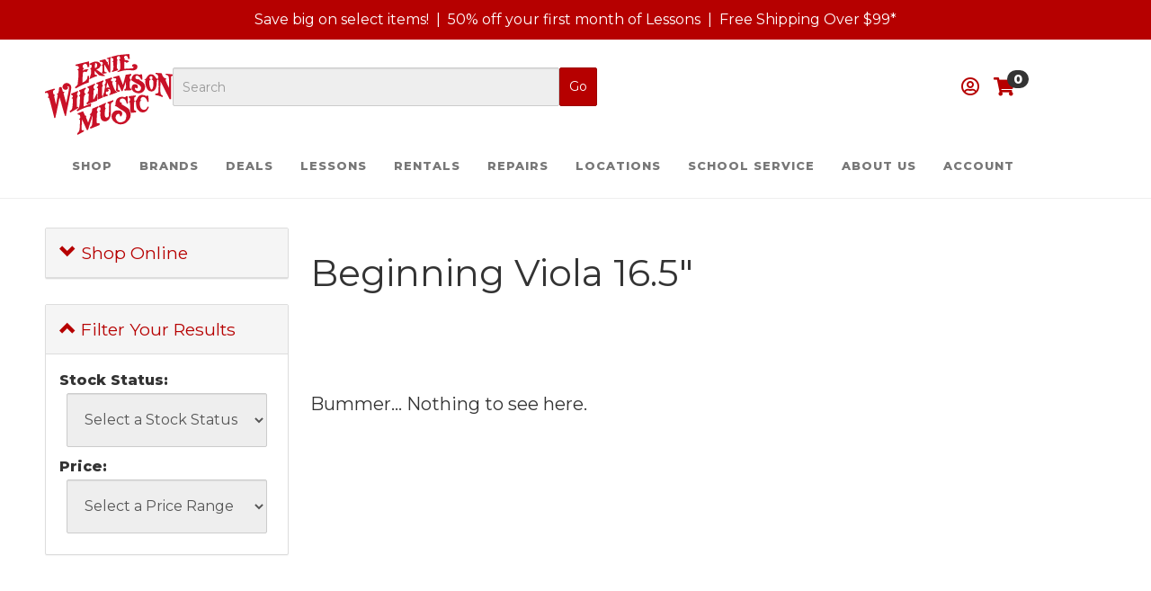

--- FILE ---
content_type: text/html; charset=utf-8
request_url: https://erniewilliamson.com/c-74-beginning-viola-165.aspx
body_size: 23932
content:
<!DOCTYPE html>
<html>
<head>
	<!-- _Head -->
	<!--Head-->
<meta http-equiv="Content-Type" content="text/html; charset=utf-8">


<title>Beginning Viola 16.5&quot; (Beginning Band and Orchestra) | Shop Ernie Williamson Music</title>
<meta name="description" content="Find your new high quality Beginning Viola 16.5&quot; from our Beginning Band and Orchestra instrument assortment for all levels of musicians, smartly organized by manufacturer, instrument, size and type. Shop now for your Beginning Viola 16.5&quot; at Shop Ernie Williamson Music" />
<meta name="keywords" content="Beginning Viola 16.5&quot;" />

		<meta property="og:title" content="Beginning Viola 16.5&quot; (Beginning Band and Orchestra) | Shop Ernie Williamson Music" />
		<meta property="og:description" content="Find your new high quality Beginning Viola 16.5&quot; from our Beginning Band and Orchestra instrument assortment for all levels of musicians, smartly organized by manufacturer, instrument, size and type. Shop now for your Beginning Viola 16.5&quot; at Shop Ernie Williamson Music" />
		<meta property="og:url" content="https://erniewilliamson.com/c-74-beginning-viola-165.aspx" />
		<meta property="og:image" content="https://erniewilliamson.com/skins/erniewilliamson/images/nopicture.gif" />
		<meta property="og:type" content="website" />

		<meta name="twitter:card" content="summary">
		<meta name="twitter:title" value="Beginning Viola 16.5&quot; (Beginning Band and Orchestra) | Shop Ernie Williamson Music" />
		<meta name="twitter:description" value="Find your new high quality Beginning Viola 16.5&quot; from our Beginning Band and Orchestra instrument assortment for all levels of musicians, smartly organized by manufacturer, instrument, size and type. Shop now for your Beginning Viola 16.5&quot; at Shop Ernie Williamson Music" />
		<meta name="twitter:image" content="https://erniewilliamson.com/skins/erniewilliamson/images/nopicture.gif" />



<!--Xmlpackage 'ga4.events' -->
<script>
						window.dataLayer = window.dataLayer || [];
			
						
					window.dataLayer.push({
						'event' : 'customer_details'
												
					});
			
						window.addEventListener('load', function() {
							
					$('.js-add-to-cart-button').click(function(e){
						let results = '';
						let clickID = e.target.id; 
						let itemID = clickID.substring(0, clickID.lastIndexOf('_'));
						let target = $(e.target); 
						//let quantity = parseInt(target.siblings('.add-to-cart-quantity').children('input.quantity-field').val());
						let quantity = parseInt(target.closest('.add-to-cart-group').find('input.quantity-field').val());
								
						for(let i = 0;i < window.dataLayer.length;i++) {
							if(window.dataLayer[i].hasOwnProperty('ecommerce') && window.dataLayer[i].ecommerce !== null) {
								for(let j = 0;j < window.dataLayer[i].ecommerce.items.length;j++) {
									//console.log(window.dataLayer[i].ecommerce.items[j]);
									if(Object.keys(window.dataLayer[i].ecommerce.items[j]).find(key => window.dataLayer[i].ecommerce.items[j][key] === itemID)) {
										results = window.dataLayer[i].ecommerce.items[j];
										//console.log(results);
									}
								}
							}
						};

						window.dataLayer.push({ ecommerce : null }); 
						window.dataLayer.push({
							'event' : 'add_to_cart',
							'ecommerce' : {
								items: [
									{
										'item_id' : results.item_id,
										'item_name' : results.item_name,
										'currency' : results.currency,
										'discount' : results.discount,
										'item_brand' : results.item_brand,
										'item_category' : results.item_category,
										'item_variant' : results.item_variant,
										'price' : results.price,
										'quantity' : quantity
									}
								]
							}
						});
					});
				
				$(function() {
					
					let storage = window.localStorage;
					let start_url = storage.getItem('start_url');
					let return_from_url = storage.getItem('return_from_url');
					let return_to_url = storage.getItem('return_to_url');

					
					storage.setItem('start_url', return_from_url);
					storage.setItem('return_from_url', return_to_url);
					storage.setItem('return_to_url', window.location.href);

					
					start_url = storage.getItem('start_url');
					return_from_url = storage.getItem('return_from_url');
					return_to_url = storage.getItem('return_to_url');
					
					
					if(start_url.includes('erniewilliamson.com') && return_to_url.includes('erniewilliamson.com') && return_from_url.includes('erniewilliamson.com') && start_url === return_to_url && return_to_url != return_from_url) {
						window.dataLayer.push({
							'event' : 'pogo_sticking',
							'urls' : {
								start_url : start_url,
								return_to_url : return_to_url,
								return_from_url : return_from_url,
							}
						});
					}
					
				});
			
						});
						
					</script>

<!--End of xmlpackage 'ga4.events' -->


<!--Xmlpackage 'script.head' -->
<!-- Google Tag Manager -->
<script>(function(w,d,s,l,i){w[l]=w[l]||[];w[l].push({'gtm.start':
new Date().getTime(),event:'gtm.js'});var f=d.getElementsByTagName(s)[0],
j=d.createElement(s),dl=l!='dataLayer'?'&l='+l:'';j.async=true;j.src=
'https://www.googletagmanager.com/gtm.js?id='+i+dl;f.parentNode.insertBefore(j,f);
})(window,document,'script','dataLayer','GTM-WWB6HT8');</script>
<!-- End Google Tag Manager -->
<!-- begin favicons -->
<link rel="apple-touch-icon" sizes="180x180" href="/images/favicon/apple-touch-icon.png?v=1.0" />
<link rel="icon" type="image/png" sizes="32x32" href="/images/favicon/favicon-32x32.png?v=1.0" />
<link rel="icon" type="image/png" sizes="16x16" href="/images/favicon/favicon-16x16.png?v=1.0" />
<link rel="manifest" href="/images/favicon/webmanifest.json?v=1.0" />
<link rel="mask-icon" href="/images/favicon/safari-pinned-tab.svg?v=1.0" color="#444444" />
<link rel="shortcut icon" href="/images/favicon/favicon.ico?v=1.0" />
<meta name="msapplication-TileColor" content="#ffffff" />
<meta name="msapplication-config" content="/images/favicon/browserconfig.xml?v=1.0" />
<meta name="theme-color" content="#ffffff" />
<!-- end favicons -->
<!-- Start VWO Async SmartCode -->
<link rel="preconnect" href="https://dev.visualwebsiteoptimizer.com" />
<script type='text/javascript' data-cfasync="false" id='vwoCode'>
window._vwo_code || (function() {
var account_id=827830,
version=2.0,
settings_tolerance=2000,
hide_element='body',
hide_element_style = 'opacity:0 !important;filter:alpha(opacity=0) !important;background:none !important',
/* DO NOT EDIT BELOW THIS LINE */
f=false,w=window,d=document,v=d.querySelector('#vwoCode'),cK='_vwo_'+account_id+'_settings',cc={};try{var c=JSON.parse(localStorage.getItem('_vwo_'+account_id+'_config'));cc=c&&typeof c==='object'?c:{}}catch(e){}var stT=cc.stT==='session'?w.sessionStorage:w.localStorage;code={use_existing_jquery:function(){return typeof use_existing_jquery!=='undefined'?use_existing_jquery:undefined},library_tolerance:function(){return typeof library_tolerance!=='undefined'?library_tolerance:undefined},settings_tolerance:function(){return cc.sT||settings_tolerance},hide_element_style:function(){return'{'+(cc.hES||hide_element_style)+'}'},hide_element:function(){return typeof cc.hE==='string'?cc.hE:hide_element},getVersion:function(){return version},finish:function(){if(!f){f=true;var e=d.getElementById('_vis_opt_path_hides');if(e)e.parentNode.removeChild(e)}},finished:function(){return f},load:function(e){var t=this.getSettings(),n=d.createElement('script'),i=this;if(t){n.textContent=t;d.getElementsByTagName('head')[0].appendChild(n);if(!w.VWO||VWO.caE){stT.removeItem(cK);i.load(e)}}else{n.fetchPriority='high';n.src=e;n.type='text/javascript';n.onerror=function(){_vwo_code.finish()};d.getElementsByTagName('head')[0].appendChild(n)}},getSettings:function(){try{var e=stT.getItem(cK);if(!e){return}e=JSON.parse(e);if(Date.now()>e.e){stT.removeItem(cK);return}return e.s}catch(e){return}},init:function(){if(d.URL.indexOf('__vwo_disable__')>-1)return;var e=this.settings_tolerance();w._vwo_settings_timer=setTimeout(function(){_vwo_code.finish();stT.removeItem(cK)},e);var t=d.currentScript,n=d.createElement('style'),i=this.hide_element(),r=t&&!t.async&&i?i+this.hide_element_style():'',c=d.getElementsByTagName('head')[0];n.setAttribute('id','_vis_opt_path_hides');v&&n.setAttribute('nonce',v.nonce);n.setAttribute('type','text/css');if(n.styleSheet)n.styleSheet.cssText=r;else n.appendChild(d.createTextNode(r));c.appendChild(n);this.load('https://dev.visualwebsiteoptimizer.com/j.php?a='+account_id+'&u='+encodeURIComponent(d.URL)+'&vn='+version)}};w._vwo_code=code;code.init();})();
</script>
<!-- End VWO Async SmartCode --><script>
					(function () {
						//console.log('PageType: ' + 'category' + ' | PageName: ' + 'c-74.aspx');

						onload = (event) => {
							
						(function () { 
							let YouTubeLiteScript = document.createElement('script');
							YouTubeLiteScript.src = '/skins/ErnieWilliamson/scripts/lite-youtube.min.js';
							YouTubeLiteScript.type = 'text/javascript';
							YouTubeLiteScript.async = true;

							YouTubeLiteScript.setAttribute('type', 'module');

							YouTubeLiteScript.onload = function() {
								console.log('YouTubeLite Loaded')
							};

							document.head.appendChild(YouTubeLiteScript);
						}());
					
						};

						setTimeout(() => {
							console.log('running script delay');
							if (typeof grecaptcha === 'undefined') {
								
					(function () { 
						let ReCaptchaURL = "https://www.google.com/recaptcha/api.js";

						$.getScript(ReCaptchaURL, function () {
							console.log('ReCaptcha loaded');
						})
					}());
				
							}
						}, 9000);

						setTimeout(() => {
							if (typeof grecaptcha === 'undefined') {
								
					(function () { 
						let ReCaptchaURL = "https://www.google.com/recaptcha/api.js";

						$.getScript(ReCaptchaURL, function () {
							console.log('ReCaptcha loaded');
						})
					}());
				
							}
							
                        (function () { 
                            let ChekkitVarScript = document.createElement('script');
							ChekkitVarScript.type = 'text/javascript';
							ChekkitVarScript.innerHTML = `var APP_ID = "c7d89a72611266dd7763cf0191791afa1j2mppg215iTkeSoPpNmvFMCe9vhu6poMJzQathhv9w=";
                                window.chekkitSettings = {
                                    app_id: APP_ID
                                };`

							document.head.appendChild(ChekkitVarScript);
                        }());

						(function () { 
                            let ChekkitScript = document.createElement('script');
							ChekkitScript.src = 'https://chat.chekkit.io/v1/webchat.js';
							ChekkitScript.type = 'text/javascript';
							ChekkitScript.async = true;

                            ChekkitScript.onload = function() {
								console.log('Chekkit Loaded')
							};

                            document.head.appendChild(ChekkitScript);
						}());
					
						}, 10000);
					})();
				</script>
<!--End of xmlpackage 'script.head' -->

<!--Xmlpackage 'seo.canonical' -->
<link rel="canonical" href="https://erniewilliamson.com/c-74-beginning-viola-165.aspx">
<!--End of xmlpackage 'seo.canonical' -->
<meta http-equiv="X-UA-Compatible" content="IE=edge">
<meta name="viewport" content="width=device-width, initial-scale=1.0">




<script src="/scripts/_skin_bundle_dcb25b7fe2301580f75df6d6ebabe894?v=fbgXIMkLrKPrQi-S9yxE4rYDZFCF99JZ0npDET8Vb481"></script>


<link rel="stylesheet" href="https://cdnjs.cloudflare.com/ajax/libs/animate.css/4.1.1/animate.min.css" />
<link rel="preconnect" href="https://www.googletagmanager.com">
<link rel="preconnect" href="https://fonts.googleapis.com">
<link rel="preconnect" href="https://fonts.gstatic.com" crossorigin>
<link href="https://fonts.googleapis.com/css2?family=Montserrat:ital,wght@0,400;0,800;1,800&display=swap" rel="stylesheet">
<link rel="stylesheet" href="https://use.fontawesome.com/releases/v5.15.2/css/all.css" as="style" onload="this.onload=null;this.rel='stylesheet'" />
<link rel="stylesheet" href="https://use.fontawesome.com/releases/v5.15.2/css/v4-shims.css" as="style" onload="this.onload=null;this.rel='stylesheet'" />


<link href="/skins/erniewilliamson/css/_skin_bundle?v=vSuknzw-lXiGv1a2pNNiZ-gorBSwzPZ4ytBjEkE7dbY1" rel="stylesheet"/>




<style>
	
	
	/* promotion cta */
.promotion-call-to-action,
.entered-promo {
background: none repeat scroll 0 0 #efefef;
color: #b60000;
font-weight: bold;
padding: 0.5rem 1rem;
text-align: center;
font-size: 14px;
margin-top: 1rem;
}
.promotion-call-to-action a,
.entered-promo .promo-code,
.entered-promo .promo-description {
color: #b60000;
}
.entered-promo a {
color: #fff;
padding: 5px;
background: #333;
font-weight: 100;
margin-left: 10px;
}
/* inventory by location */
.inv-row {
margin-top: 1.5rem
}
.inventory-by-location-wrap {
display: flex;
flex-wrap: wrap;
}
.inventory-by-location-topic-wrap {
display: flex;
flex-direction: row;
flex-wrap: nowrap;
align-content: center;
justify-content: center;
align-items: center;
margin: 0.25rem 1rem 0.25rem 0 !important;
padding: 0 !important;
border: 2px solid #e7e7e7;
}
.edition-inventory-by-location-name {
padding: 0.25rem 0.5rem;
border-right: 2px solid #e7e7e7;
background-color: #f7f7f7;
}
.edition-inventory-by-location-qty {
padding: 0.25rem 0.5rem;
}
.inventory-by-location-topic-wrap:has(.edition-inventory-by-location-in-stock) {
border-color: #aaa;
box-shadow: 0 2px 5px rgba(0,0,0,0.3);
}
.fa-check-circle:before,
.edition-inventory-by-location-in-stock {
color: #07915e;
font-size: 14px;
}
/* homepage promo links */
.promo-link a {
color: #fff;
font-weight: bold;
text-transform: uppercase;
font-size: 21px;
letter-spacing: 1px;
}
.rent-instrument-button {
color: #fff;
background-color: #b60000;
padding:0.5rem;
display:block;
text-align:center;
}
a.button.rent-instrument-button:hover {
background-color: #920000;
color: #fff;
text-decoration: none;
}
/* billboard begin */
.billboard {
position: relative;
overflow: hidden;
}
.billboard .billboard-content-wrap {
position: absolute;
left: 50%;
min-width: 400px;
}
@media (min-width: 768px) {
.billboard .billboard-content-wrap {
top: 5rem;
left: 5rem;
}
}
@media (min-width: 1024px) {
.billboard .billboard-content-wrap {
top: 1rem;
left: 7rem;
}
}
@media (min-width: 1200px) {
.billboard .billboard-content-wrap {
top: 3rem;
left: 8rem;
}
}
@media (min-width: 1700px) {
.billboard .billboard-content-wrap {
top: 8rem;
left: 8rem;
}
}
.billboard .billboard-content {
position: relative;
top: 0.5rem;
left: -50%;
}
@media (min-width: 768px) {
.billboard .billboard-content {
top: 0;
left: 0;
}
}
.billboard .animated-header {
padding: 0.5rem;
}
.billboard .animated-header h2 {
color: #fff;
background: #b60000;
padding: 1rem 2rem;
margin: 0;
font-size: 1.75rem;
font-weight: bold;
text-transform: uppercase;
margin-bottom: 0.5rem;
-webkit-box-shadow: 0 3px 5px rgba(0, 0, 0, 0.5);
box-shadow: 0 3px 5px rgba(0, 0, 0, 0.5);
}
@media (min-width: 768px) {
.billboard .animated-header h2 {
font-size: 2.2rem;
}
}
.billboard .animated-header h2 a {
color: #fff;
}
.billboard .animated-header h2:first-child {
margin-top: 0.5rem;
}
.billboard .animated-header h2:last-child {
margin-bottom: 0;
}
/* billboard end */
/*megamenu*/
@media (max-width: 1400px) {
.megamenu-dropdown {
max-height: 500px;
overflow: auto;
}
}
/*instructor*/
#teacherDrawer .teacher-topic {
    max-height: 90vh;
padding: 1rem;
}
#teacherDrawer .teacher-topic h5 {
color: #111;
font-size: 20px;
font-weight: bold;
}
/*affirm*/
.affirm-as-low-as {
margin: 30px 0;
}
.page-product .fixed-top{position:static}
</style>

<script type="text/javascript">

	</script>

	<!-- _Vertical_Custom -->
	

	<!-- homestyles -->
	
	<!-- PayPalCommerceHeaderScripts -->
	
	
	<script type="text/javascript" src="https://cdn.weglot.com/weglot.min.js"></script>
<script>
		Weglot.initialize({
			api_key: 'wg_467e9ff43b03996d468c67e79a8c70084',
			auto_switch: true,
			auto_switch_fallback: "en"
		});
</script>
</head>


<body class="page-entity">
	
				<!--
					PAGE INVOCATION: /c-74-beginning-viola-165.aspx
					PAGE REFERRER: 
					STORE LOCALE: en-US
					STORE CURRENCY: USD
					CUSTOMER ID: 0
					AFFILIATE ID: 0
					CUSTOMER LOCALE: en-US
					CURRENCY SETTING: USD
					CACHE MENUS: True
				-->




<!--Xmlpackage 'script.bodyopen' -->
<!-- Google Tag Manager (noscript) -->
<noscript><iframe src="https://www.googletagmanager.com/ns.html?id=GTM-WWB6HT8"
height="0" width="0" style="display:none;visibility:hidden"></iframe></noscript>
<!-- End Google Tag Manager (noscript) --><script>
						!function(f,b,e,v,n,t,s)
						{if(f.fbq)return;n=f.fbq=function(){n.callMethod?
						n.callMethod.apply(n,arguments):n.queue.push(arguments)};
						if(!f._fbq)f._fbq=n;n.push=n;n.loaded=!0;n.version='2.0';
						n.queue=[];t=b.createElement(e);t.async=!0;
						t.src=v;s=b.getElementsByTagName(e)[0];
						s.parentNode.insertBefore(t,s)}(window, document,'script',
						'https://connect.facebook.net/en_US/fbevents.js');
						fbq('init', '311430153640000');
						fbq('track', 'PageView');
					</script><noscript><img height="1" width="1" style="display:none;" src="https://www.facebook.com/tr?id=311430153640000&amp;ev=PageView&amp;noscript=1"></noscript>
<!--End of xmlpackage 'script.bodyopen' -->

	


	<div id="announcement" class="bg-primary p-sm text-center announcement-bar">
		<div class="container">
			<style type="text/css">
    @media (max-width: 768px){
    #announcement{
    height:45px;
    overflow-x: scroll;
    white-space:nowrap;
    }
    }
    #announcement a{ text-decoration: none; }
</style>
<!--We continue to add photos, descriptions, and features to our site.&nbsp;In the meantime, if<a href="t-locations.aspx">&nbsp;you have any questions, please reach out.</a>-->
<div class="text-center header-promotions">
<a href="/news.aspx?showArticle=32" title="Special Offers and Savings" class="primary-color">Save big on select items!</a>&nbsp; |&nbsp; <a href="/t-lessons-by-location.aspx" title="Special Offers and News" class="primary-color">50% off your first month of Lessons</a>&nbsp; |&nbsp; <a href="/news.aspx?showArticle=27" title="Special Offers and News" class="primary-color">Free Shipping Over $99*</a>
</div>
		</div>
	</div>
	<header id="navbar_top" class="main-header">
		<div class="container">
			<div class="header-elements">
				<div class="logo-wrap">
					<a href="/" title="Ernie Williamson Music">
<img src="/images/logo.svg" class="img-responsive" style="max-width:150px;" alt="Ernie Williamson Music Logo" />
</a>
				</div>
				<div class="search-bar">
					<search-toggle class="toggleSearch"><i class="fa fa-search"></i></search-toggle>
					<div id="searchForm">
						<form action="/search.aspx" method="get">    <div class="d-flex search-form-group">
        <input id="searchBox" name="searchterm" class="form-control input-sm search-box" placeholder="Search" type="text">
        <input value="Go" class="btn btn-primary btn-sm search-go" type="submit">
    </div>
</form>
					</div>
				</div>

                <div class="account-links">
					<div class="dropdown">
						<a id="dLabel" data-target="#accountDD" data-toggle="dropdown" role="button" aria-haspopup="true" aria-expanded="false">
							<i class="far fa-user-circle"></i>
							
						</a>
						<ul id="accountDD" class="dropdown-menu">
							<li>
								<a href="/aegethistorylist.aspx">Account</a>
							</li>
						       <li>
								<a href="/AeManageCC">Manage Payment Methods</a>
							</li>
							<li>
								<a href="/aepostpayment.aspx">Make a Rental Payment</a>
							</li>
							<li class="divider"></li>
							<li>
									<a href="/signin.aspx?returnUrl=/c-74.aspx">Login</a>
							</li>
						</ul>
					</div>
           


                    <a id="js-show-cart" href="#" data-bs-toggle="modal" data-bs-target="#minicart-modal" data-toggle="modal" data-target="#minicart-modal">
                        <span class="fa fa-shopping-cart"></span> <span class="minicart-count badge bg-secondary js-minicart-count">0</span>
                    </a>

                    <button type="button" class="navbar-toggle collapsed" data-toggle="collapse" data-target="#bs-example-navbar-collapse-1" aria-expanded="false">
                        <span class="sr-only">Toggle navigation</span>
                        <span class="icon-bar"></span>
                        <span class="icon-bar"></span>
                        <span class="icon-bar"></span>
                    </button>
                </div>
			</div>
			<nav class="navbar navbar-default">
				<!-- Collect the nav links, forms, and other content for toggling -->
				<div class="collapse navbar-collapse" id="bs-example-navbar-collapse-1">
					<ul class="nav navbar-nav">
    <li class="dropdown megamenu">
    <a class="dropdown-toggle" href="#" data-toggle="dropdown">Shop</a>
    <ul class="dropdown-menu">
        <li class="megamenu-dropdown">
        <div class="row">
        <div class="col-md-3">
        <h5><a href="/c-4-guitar-acoustics.aspx">Acoustic Guitar</a></h5>
<div class="menu-entity-list">
  <ul class="columns-1">
    <li class="menu-list-item menu-424"><a class="dropdown-item" href="/c-424-used-acoustic-guitars.aspx">Used Acoustic Guitars</a></li>
    <li class="menu-list-item menu-123"><a class="dropdown-item" href="/c-123-concert-folk.aspx">Concert &amp; Folk</a></li>
    <li class="menu-list-item menu-124"><a class="dropdown-item" href="/c-124-dreadnaught.aspx">Dreadnaught</a></li>
    <li class="menu-list-item menu-121"><a class="dropdown-item" href="/c-121-jumbo.aspx">Jumbo</a></li>
    <li class="menu-list-item menu-122"><a class="dropdown-item" href="/c-122-parlor.aspx">Parlor</a></li>
    <li class="menu-list-item menu-115"><a class="dropdown-item" href="/c-115-ukulele.aspx">Ukulele</a></li>
  </ul>
  <div class="view-all"><a href="/c-4-guitar-acoustics.aspx" class="btn btn-primary btn-link view-all-link">View All</a></div>
</div>
        <h5><a href="/c-6-guitar-electrics.aspx">Electric Guitar</a></h5>
<div class="menu-entity-list">
  <ul class="columns-1">
    <li class="menu-list-item menu-426"><a class="dropdown-item" href="/c-426-used-electric-guitars.aspx">Used Electric Guitars</a></li>
    <li class="menu-list-item menu-127"><a class="dropdown-item" href="/c-127-strat-style.aspx">Strat Style</a></li>
    <li class="menu-list-item menu-128"><a class="dropdown-item" href="/c-128-tele-style.aspx">Tele Style</a></li>
    <li class="menu-list-item menu-129"><a class="dropdown-item" href="/c-129-single-cut.aspx">Single Cut</a></li>
    <li class="menu-list-item menu-130"><a class="dropdown-item" href="/c-130-double-cut.aspx">Double Cut</a></li>
    <li class="menu-list-item menu-131"><a class="dropdown-item" href="/c-131-offset-misc.aspx">Offset &amp; Misc</a></li>
  </ul>
  <div class="view-all"><a href="/c-6-guitar-electrics.aspx" class="btn btn-primary btn-link view-all-link">View All</a></div>
</div>
        <h5><a href="/c-7-guitar-basses.aspx">Bass Guitar</a></h5>
<div class="menu-entity-list">
  <ul class="columns-1">
    <li class="menu-list-item menu-425"><a class="dropdown-item" href="/c-425-used-bass-guitars.aspx">Used Bass Guitars</a></li>
    <li class="menu-list-item menu-135"><a class="dropdown-item" href="/c-135-4-string.aspx">4-String</a></li>
    <li class="menu-list-item menu-136"><a class="dropdown-item" href="/c-136-5-string.aspx">5-String</a></li>
    <li class="menu-list-item menu-137"><a class="dropdown-item" href="/c-137-6-strings.aspx">6+ Strings</a></li>
  </ul>
  <div class="view-all"><a href="/c-7-guitar-basses.aspx" class="btn btn-primary btn-link view-all-link">View All</a></div>
</div>
        </div>
        <div class="col-md-3">
        <h5><a href="/c-8-guitar-amps.aspx">Amps</a></h5>
<div class="menu-entity-list">
  <ul class="columns-1">
    <li class="menu-list-item menu-427"><a class="dropdown-item" href="/c-427-used-guitar-amps.aspx">Used Guitar Amps</a></li>
    <li class="menu-list-item menu-141"><a class="dropdown-item" href="/c-141-guitar-cabs.aspx">Guitar Cabs</a></li>
    <li class="menu-list-item menu-443"><a class="dropdown-item" href="/c-443-guitar-combo.aspx">Guitar Combo</a></li>
    <li class="menu-list-item menu-140"><a class="dropdown-item" href="/c-140-guitar-heads.aspx">Guitar Heads</a></li>
    <li class="menu-list-item menu-143"><a class="dropdown-item" href="/c-143-bass-heads.aspx">Bass Heads</a></li>
    <li class="menu-list-item menu-144"><a class="dropdown-item" href="/c-144-bass-cabs.aspx">Bass Cabs</a></li>
  </ul>
  <div class="view-all"><a href="/c-8-guitar-amps.aspx" class="btn btn-primary btn-link view-all-link">View All</a></div>
</div>
        <h5><a href="/c-9-guitar-effects.aspx">Guitar Effects</a></h5>
<div class="menu-entity-list">
  <ul class="columns-1">
    <li class="menu-list-item menu-153"><a class="dropdown-item" href="/c-153-acoustic-effects.aspx">Acoustic Effects</a></li>
    <li class="menu-list-item menu-174"><a class="dropdown-item" href="/c-174-acoustic-simulator.aspx">Acoustic Simulator</a></li>
    <li class="menu-list-item menu-175"><a class="dropdown-item" href="/c-175-bass-effects.aspx">Bass Effects</a></li>
    <li class="menu-list-item menu-154"><a class="dropdown-item" href="/c-154-boost.aspx">Boost</a></li>
    <li class="menu-list-item menu-155"><a class="dropdown-item" href="/c-155-chorus.aspx">Chorus</a></li>
    <li class="menu-list-item menu-156"><a class="dropdown-item" href="/c-156-compression-eq.aspx">Compression &amp; EQ</a></li>
  </ul>
  <div class="view-all"><a href="/c-9-guitar-effects.aspx" class="btn btn-primary btn-link view-all-link">View All</a></div>
</div>
        <h5><a href="/c-16-acc-guitar.aspx">Guitar Accessories</a></h5>
<div class="menu-entity-list">
  <ul class="columns-1">
    <li class="menu-list-item menu-231"><a class="dropdown-item" href="/c-231-acoustic-guitar-strings.aspx">Acoustic Guitar Strings</a></li>
    <li class="menu-list-item menu-223"><a class="dropdown-item" href="/c-223-cables-adaptors.aspx">Cables &amp; Adaptors</a></li>
    <li class="menu-list-item menu-236"><a class="dropdown-item" href="/c-236-capos-slides.aspx">Capos &amp; Slides</a></li>
    <li class="menu-list-item menu-226"><a class="dropdown-item" href="/c-226-cases-gig-bags.aspx">Cases &amp; Gig Bags</a></li>
    <li class="menu-list-item menu-1625"><a class="dropdown-item" href="/c-1625-classical-nylon-strings.aspx">Classical &amp; Nylon Strings</a></li>
    <li class="menu-list-item menu-232"><a class="dropdown-item" href="/c-232-electric-bass-strings.aspx">Electric Bass Strings</a></li>
    <li class="menu-list-item menu-230"><a class="dropdown-item" href="/c-230-electric-guitar-strings.aspx">Electric Guitar Strings</a></li>
    <li class="menu-list-item menu-1626"><a class="dropdown-item" href="/c-1626-folk-bluegrass-strings.aspx">Folk &amp; Bluegrass Strings</a></li>
  </ul>
  <div class="view-all"><a href="/c-16-acc-guitar.aspx" class="btn btn-primary btn-link view-all-link">View All</a></div>
</div>
        </div>
        <div class="col-md-3">
        <h5><a href="/c-2-stepup-bo.aspx">Stepup Band</a></h5>
<div class="menu-entity-list">
  <ul class="columns-1">
    <li class="menu-list-item menu-79"><a class="dropdown-item" href="/c-79-clarinet.aspx">Clarinet</a></li>
    <li class="menu-list-item menu-80"><a class="dropdown-item" href="/c-80-flute.aspx">Flute</a></li>
    <li class="menu-list-item menu-88"><a class="dropdown-item" href="/c-88-piccolo.aspx">Piccolo</a></li>
    <li class="menu-list-item menu-81"><a class="dropdown-item" href="/c-81-alto-sax.aspx">Alto Sax</a></li>
  </ul>
  <div class="view-all"><a href="/c-2-stepup-bo.aspx" class="btn btn-primary btn-link view-all-link">View All</a></div>
</div>
        <h5><a href="/c-1-oboe.aspx">Beginning Band and Orchestra</a></h5>
<div class="menu-entity-list">
  <ul class="columns-1">
    <li class="menu-list-item menu-48"><a class="dropdown-item" href="/c-48-beginning-clarinet.aspx">Beginning Clarinet</a></li>
    <li class="menu-list-item menu-49"><a class="dropdown-item" href="/c-49-beginning-flute.aspx">Beginning Flute</a></li>
    <li class="menu-list-item menu-33"><a class="dropdown-item" href="/c-33-beginning-alto-sax.aspx">Beginning Alto Sax</a></li>
    <li class="menu-list-item menu-34"><a class="dropdown-item" href="/c-34-beginning-tenor-sax.aspx">Beginning Tenor Sax</a></li>
  </ul>
  <div class="view-all"><a href="/c-1-oboe.aspx" class="btn btn-primary btn-link view-all-link">View All</a></div>
</div>
        <h5><a href="/c-15-acc-band-orchestra.aspx">Band and Orchestra Accessories</a></h5>
<div class="menu-entity-list">
  <ul class="columns-1">
    <li class="menu-list-item menu-2125"><a class="dropdown-item" href="/c-2125-accessory-packages.aspx">Accessory Packages</a></li>
    <li class="menu-list-item menu-216"><a class="dropdown-item" href="/c-216-bows.aspx">Bows</a></li>
    <li class="menu-list-item menu-214"><a class="dropdown-item" href="/c-214-brass-accessories.aspx">Brass Accessories</a></li>
    <li class="menu-list-item menu-219"><a class="dropdown-item" href="/c-219-care-kits.aspx">Care Kits</a></li>
  </ul>
  <div class="view-all"><a href="/c-15-acc-band-orchestra.aspx" class="btn btn-primary btn-link view-all-link">View All</a></div>
</div>
        <h5><a href="/c-19-print-band-orchestra.aspx">Sheet Music</a></h5>
<div class="menu-entity-list">
  <ul class="columns-1">
    <li class="menu-list-item menu-263"><a class="dropdown-item" href="/c-263-accent-on-achievement.aspx">Accent on Achievement</a></li>
    <li class="menu-list-item menu-262"><a class="dropdown-item" href="/c-262-accent-on-ensembles.aspx">Accent on Ensembles</a></li>
    <li class="menu-list-item menu-271"><a class="dropdown-item" href="/c-271-aebersold.aspx">Aebersold</a></li>
    <li class="menu-list-item menu-261"><a class="dropdown-item" href="/c-261-all-for-strings.aspx">All for Strings</a></li>
  </ul>
  <div class="view-all"><a href="/c-19-print-band-orchestra.aspx" class="btn btn-primary btn-link view-all-link">View All</a></div>
</div>
        </div>
        <div class="col-md-3">
        <h5><a href="/c-12-keyboards.aspx">Keyboards</a></h5>
<div class="menu-entity-list">
  <ul class="columns-1">
    <li class="menu-list-item menu-1600"><a class="dropdown-item" href="/c-1600-gifts-for-pianists.aspx">Gifts for Pianists</a></li>
    <li class="menu-list-item menu-197"><a class="dropdown-item" href="/c-197-digital-pianos.aspx">Digital Pianos</a></li>
    <li class="menu-list-item menu-198"><a class="dropdown-item" href="/c-198-portable-keyboards.aspx">Portable Keyboards</a></li>
  </ul>
  <div class="view-all"><a href="/c-12-keyboards.aspx" class="btn btn-primary btn-link view-all-link">View All</a></div>
</div>
        <h5><a href="/c-10-percussion.aspx">Percussion</a></h5>
<div class="menu-entity-list">
  <ul class="columns-1">
    <li class="menu-list-item menu-180"><a class="dropdown-item" href="/c-180-acoustic-drums.aspx">Acoustic Drums</a></li>
    <li class="menu-list-item menu-179"><a class="dropdown-item" href="/c-179-cymbals.aspx">Cymbals</a></li>
    <li class="menu-list-item menu-444"><a class="dropdown-item" href="/c-444-drum-sets.aspx">Drum Sets</a></li>
  </ul>
  <div class="view-all"><a href="/c-10-percussion.aspx" class="btn btn-primary btn-link view-all-link">View All</a></div>
</div>
        <h5><a href="/c-17-acc-percussion.aspx">Percussion Accessories</a></h5>
<div class="menu-entity-list">
  <ul class="columns-1">
    <li class="menu-list-item menu-239"><a class="dropdown-item" href="/c-239-aux-percussion.aspx">Aux Percussion</a></li>
    <li class="menu-list-item menu-238"><a class="dropdown-item" href="/c-238-bags-cases.aspx">Bags &amp; Cases</a></li>
    <li class="menu-list-item menu-244"><a class="dropdown-item" href="/c-244-bass-drum-pedals.aspx">Bass Drum Pedals</a></li>
  </ul>
  <div class="view-all"><a href="/c-17-acc-percussion.aspx" class="btn btn-primary btn-link view-all-link">View All</a></div>
</div>
        <h5><a href="/c-11-sound-reinforcement.aspx">Sound Reinforcement</a></h5>
<div class="menu-entity-list">
  <ul class="columns-1">
    <li class="menu-list-item menu-185"><a class="dropdown-item" href="/c-185-recording-gear.aspx">Recording Gear</a></li>
    <li class="menu-list-item menu-184"><a class="dropdown-item" href="/c-184-microphones.aspx">Microphones</a></li>
    <li class="menu-list-item menu-187"><a class="dropdown-item" href="/c-187-wireless.aspx">Wireless</a></li>
  </ul>
  <div class="view-all"><a href="/c-11-sound-reinforcement.aspx" class="btn btn-primary btn-link view-all-link">View All</a></div>
</div>
        <h5><a href="/c-18-acc-pa-recording.aspx">PA and Recording</a></h5>
<div class="menu-entity-list">
  <ul class="columns-1">
    <li class="menu-list-item menu-253"><a class="dropdown-item" href="/c-253-bags-cases.aspx">Bags &amp; Cases</a></li>
    <li class="menu-list-item menu-250"><a class="dropdown-item" href="/c-250-cables.aspx">Cables</a></li>
    <li class="menu-list-item menu-254"><a class="dropdown-item" href="/c-254-headphones.aspx">Headphones</a></li>
  </ul>
  <div class="view-all"><a href="/c-18-acc-pa-recording.aspx" class="btn btn-primary btn-link view-all-link">View All</a></div>
</div>
        </div>
        </div>
        </li>
    </ul>
    </li>
    <li>
    <a href="t-brandlist.aspx">Brands</a>
    </li>
    <li class="dropdown">
    <a class="dropdown-toggle" href="#" data-toggle="dropdown">Deals</a>
    <ul class="dropdown-menu">
        <li class="submenu">
        <a class="dropdown-item" href="/c-1603-black-friday-deals.aspx">Every Day is Black Friday!</a>
        </li>
        <a class="dropdown-item" href="/t-lessons-by-location.aspx">50% off Lessons</a>
    </ul>
    </li>
    <li class="dropdown">
    <a class="dropdown-toggle repositionmenublock" href="/t-lessons-by-location.aspx">Lessons</a>
    <ul class="dropdown-menu">
        <li class="submenu">
        <a class="dropdown-item" href="https://erniewilliamson.com/t-lessons-by-location.aspx">Schedule a
        Lesson</a>
        </li>
        <li class="submenu">
        <a class="dropdown-item" href="https://erniewilliamson.com/t-lesson-cancellation.aspx">Cancel a
        Lesson</a>
        </li>
    </ul>
    </li>
    <li class="dropdown">
    <a class="dropdown-toggle visible-md visible-lg" href="t-instrument-rentals.aspx" data-toggle="dropdown">Rentals</a>
    <a class="dropdown-toggle visible-xs visible-sm" href="#" data-toggle="dropdown">Rentals</a>
    <ul class="dropdown-menu">
        <li class="submenu">
        <a class="dropdown-item" href="t-instrument-rentals.aspx">Start a Rental</a>
        </li>
        <li class="submenu">
        <a class="dropdown-item" href="/aegethistorylist.aspx">View Account History</a>
        </li>
        <li class="submenu">
        <a class="dropdown-item" href="/aepostpayment.aspx">Post Payment</a>
        </li>
        <li class="submenu">
        <a class="dropdown-item" href="/t-rental-instrument-services.aspx">Return a Rental</a>
        </li>
    </ul>
    </li>
    <li class="dropdown">
    <a class="dropdown-toggle" href="#" data-toggle="dropdown">Repairs</a>
    <ul class="dropdown-menu">
        <li class="submenu">
        <a class="dropdown-item" href="/t-repairs.aspx">Repair Services</a>
        </li>
        <li class="submenu">
        <a class="dropdown-item" href="/aegethistorylist.aspx">View Account History</a>
        </li>
        <li class="submenu">
        <a class="dropdown-item" href="/checkservicestatus">Check Service Status</a>
        </li>
        <li class="submenu">
        <a class="dropdown-item" href="/aepostpayment.aspx">Post Payment</a>
        </li>
    </ul>
    </li>
    <li class="dropdown">
    <a class="dropdown-toggle" href="/t-locations.aspx">Locations</a>
    </li>
    <li>
    <a href="/t-school-service-team.aspx">School Service</a>
    </li>
    <li class="dropdown">
    <a class="dropdown-toggle" href="#" data-toggle="dropdown">About Us</a>
    <ul class="dropdown-menu">
        <li class="submenu">
        <a class="dropdown-item" href="/t-about.aspx">About Us</a>
        </li>
        <li class="submenu">
        <a class="dropdown-item" href="/t-contact.aspx">Contact</a>
        </li>
        <li class="submenu">
        <a class="dropdown-item" href="t-lessons-by-location.aspx">Lessons</a>
        </li>
        <li class="submenu">
        <a class="dropdown-item" href="/t-repairs.aspx">Repairs</a>
        </li>
        <li class="submenu">
        <a class="dropdown-item" href="/t-registered-instructor-inquiry.aspx">Become an Instructor</a>
        </li>
        <li class="submenu">
        <a class="dropdown-item" href="https://www.indeed.com/cmp/Ernie-Williamson-Music-1/jobs">Join the
        Team</a>
        </li>
        <li class="submenu">
        <a class="dropdown-item" href="/t-whatwebelieve.aspx">What We Believe</a>
        </li>
    </ul>
    </li>
    <li class="dropdown">
    <a class="dropdown-toggle" href="#" data-toggle="dropdown">Account</a>
    <ul class="dropdown-menu">
        <li class="submenu">
        <a href="/aegethistorylist.aspx" class="dropdown-item">Your Account</a>
        </li>
        <li class="submenu">
        <a class="dropdown-item" href="/aepostpayment.aspx">Post Payment</a>
        </li>
        <li class="submenu">
        <a href="/signin.aspx?returnurl=%2Fc-74.aspx%3FsearchEngineName%3Dbeginning-viola-165" class="dropdown-item">Login</a>
        </li>
    </ul>
    </li>
</ul>
				</div>
			</nav>
		</div>
	</header>


	

	<main class="main-content-wrapper">
		<div class="notices">
			
		</div>

		<div class="body-content">
			<div class="container body-container">
				<!-- CONTENTS START -->
				



<!--Xmlpackage 'entity.guidednavigationgrid.custom.xml.config' -->
<div style="clear: both;"></div>
<div class="guidedNavTwoCol">
  <div id="guidedNavWrapper" class="guidedNavWrapper"><div class="guidedNavigation panel panel-default" id="guidedLeftNavigation" xmlns:msxsl="urn:schemas-microsoft-com:xslt">
  <div class="panel-heading"><a data-toggle="collapse" data-parent="#guidedLeftNavigation" href="#guidedLeftNavigationBody" class="guidedNavigationHeadingToggle collapsed"><span class="glyphicon glyphicon-chevron-up"></span><span class="glyphicon glyphicon-chevron-down"></span> Shop Online</a></div>
  <div id="guidedLeftNavigationBody" class="guidedNavigationBody panel-collapse collapse">
    <div class="panel-body">
      <ul>
        <li><a href="/c-1918-beginning-band-and-orchestra.aspx" class="selected"><span class="glyphicon glyphicon-triangle-bottom" aria-hidden="true"></span>Beginning Band and Orchestra</a><ul>
            <li><a href="/c-69-beginning-clarinet-wood.aspx">Beginning Clarinet: Wood</a></li>
          </ul>
          <ul>
            <li><a href="/c-66-beginning-flute-open-hole.aspx">Beginning Flute: Open Hole</a></li>
          </ul>
          <ul>
            <li><a href="/c-67-beginning-trombone-f-attachment.aspx">Beginning Trombone: F-Attachment</a></li>
          </ul>
          <ul>
            <li><a href="/c-75-beginning-french-horn-double.aspx">Beginning French Horn: Double</a></li>
          </ul>
          <ul>
            <li><a href="/c-76-beginning-viola-12.aspx">Beginning Viola 12"</a></li>
          </ul>
          <ul>
            <li><a href="/c-73-beginning-viola-155.aspx">Beginning Viola 15.5"</a></li>
          </ul>
          <ul>
            <li><a href="/c-78-beginning-cello-14.aspx">Beginning Cello 1|4</a></li>
          </ul>
          <ul>
            <li><a href="/c-60-beginning-cello-12.aspx">Beginning Cello 1|2</a></li>
          </ul>
          <ul>
            <li><a href="/c-61-beginning-cello-34.aspx">Beginning Cello 3|4</a></li>
          </ul>
          <ul>
            <li><a href="/c-62-beginning-cello-44-full-size.aspx">Beginning Cello 4|4 (full size)</a></li>
          </ul>
          <ul>
            <li><a href="/c-63-beginning-bass-14.aspx">Beginning Bass 1|4</a></li>
          </ul>
          <ul>
            <li><a href="/c-64-beginning-bass-12.aspx">Beginning Bass 1|2</a></li>
          </ul>
          <ul>
            <li><a href="/c-65-beginning-bass-34.aspx">Beginning Bass 3|4</a></li>
          </ul>
          <ul>
            <li><a href="/c-71-beginning-violin-116.aspx">Beginning Violin 1|16</a></li>
          </ul>
          <ul>
            <li><a href="/c-72-beginning-violin-110.aspx">Beginning Violin 1|10</a></li>
          </ul>
          <ul>
            <li><a href="/c-70-beginning-violin-18.aspx">Beginning Violin 1|8</a></li>
          </ul>
          <ul>
            <li><a href="/c-77-beginning-viola-11.aspx">Beginning Viola 11"</a></li>
          </ul>
          <ul>
            <li><a href="/c-58-beginning-viola-15.aspx">Beginning Viola 15"</a></li>
          </ul>
          <ul>
            <li><a href="/c-74-beginning-viola-165.aspx" class="selected">Beginning Viola 16.5"</a></li>
          </ul>
          <ul>
            <li><a href="/c-59-beginning-viola-16.aspx">Beginning Viola 16"</a></li>
          </ul>
        </li>
      </ul>
      <ul>
        <li><a href="/c-1603-every-day-is-black-friday.aspx">Every Day is Black Friday!</a></li>
      </ul>
      <ul></ul>
      <ul></ul>
      <ul>
        <li><a href="/c-2130-taylor-season-of-savings.aspx">Taylor Season Of Savings</a></li>
      </ul>
      <ul>
        <li><a href="/c-4-guitar-acoustics.aspx">Guitar: Acoustics</a></li>
      </ul>
      <ul>
        <li><a href="/c-6-guitar-electrics.aspx">Guitar: Electrics</a></li>
      </ul>
      <ul>
        <li><a href="/c-7-guitar-basses.aspx">Guitar: Basses</a></li>
      </ul>
      <ul>
        <li><a href="/c-9-guitar-effects.aspx">Guitar: Effects</a></li>
      </ul>
      <ul>
        <li><a href="/c-8-guitar-amps.aspx">Guitar: Amps</a></li>
      </ul>
      <ul>
        <li><a href="/c-2-stepup-bo.aspx">Stepup B&amp;O</a></li>
      </ul>
      <ul>
        <li><a href="/c-12-keyboards.aspx">Keyboards</a></li>
      </ul>
      <ul>
        <li><a href="/c-16-acc-guitar.aspx">Acc: Guitar</a></li>
      </ul>
      <ul>
        <li><a href="/c-15-acc-band-orchestra.aspx">Acc: Band &amp; Orchestra</a></li>
      </ul>
      <ul>
        <li><a href="/c-18-acc-pa-recording.aspx">Acc: PA &amp; Recording</a></li>
      </ul>
      <ul>
        <li><a href="/c-17-acc-percussion.aspx">Acc: Percussion</a></li>
      </ul>
      <ul>
        <li><a href="/c-11-sound-reinforcement.aspx">Sound Reinforcement</a></li>
      </ul>
      <ul>
        <li><a href="/c-10-percussion.aspx">Percussion</a></li>
      </ul>
      <ul>
        <li><a href="/c-19-print-band-orchestra.aspx">Print: Band &amp; Orchestra</a></li>
      </ul>
      <ul>
        <li><a href="/c-1543-print-piano-vocal-guitar.aspx">Print: Piano Vocal Guitar</a></li>
      </ul>
      <ul>
        <li><a href="/c-22-print-piano-educational.aspx">Print: Piano Educational</a></li>
      </ul>
      <ul></ul>
      <ul></ul>
      <ul>
        <li><a href="/c-13-school-accessory-preferences.aspx">School Accessory Preferences</a></li>
      </ul>
    </div>
  </div>
</div><div id="guidedNavigation" class="guidedNavigation panel panel-default">
  <div class="panel-heading"><a data-toggle="collapse" data-parent="#guidedNavigation" href="#guidedNavigationBody" class="guidedNavigationHeadingToggle"><span class="glyphicon glyphicon-chevron-up"></span><span class="glyphicon glyphicon-chevron-down"></span> Filter Your Results</a></div>
  <div id="guidedNavigationBody" class="guidedNavigationBody panel-collapse collapse in">
    <div class="panel-body">
      <div class="filterOptions">
        <div class="guidedNavBlock" id="StockStatusUnselected">
          <div id="StockStatusHeader" class="sectionHeader">Stock Status:</div>
          <div class="guidedNavGroup"><span class="guidedNavigationAttributes"><select name="stock-status-select" onChange="filterOnStockStatus(this.value)" class="form-control guided-navigation-dropdown"><option value="">Select a Stock Status</option>
                <option value="1">In Stock</option>
                <option value="-1">All Products (In stock and out of stock)</option></select></span></div>
        </div>
        <div class="guidedNavBlock" id="pricesUnselected">
          <div id="PriceHeader" class="sectionHeader">Price:</div>
          <div class="guidedNavGroup"><span class="guidedNavigationAttributes"><select name="price-range-select" onChange="filterOnPriceRange(this.value)" class="form-control guided-navigation-dropdown"><option value="">Select a Price Range</option></select></span></div>
        </div>
      </div>
      <div class="clearable"></div>
    </div>
  </div>
</div></div>
  <div id="CategoryPage" class="guidedNavContents">
    <h1>Beginning Viola 16.5"</h1>
    <div id="categoryContent"><br />
<br />
<br />
<h4>Bummer... Nothing to see here.</h4></div>
  </div>
  <div style="clear: both;"></div>
</div>
<script src="/scripts/guidednavigation_ddd0e383a4040b8ff1946853400e6f16?v=QFDuUxmT4qVRkO8GzKXipfb1u9r3m8fwUGcBXt3q_DI1"></script>
<script> $(function() { if($(window).width() < 992){ $('#guidedLeftNavigationBody, #guidedNavigationBody').collapse('hide'); } }); </script>
<!--End of xmlpackage 'entity.guidednavigationgrid.custom.xml.config' -->

				<!-- CONTENTS END -->
				

			
			</div>
		</div>

	</main>

	<footer class="footer-wrapper">
		<div class="email-wrapper">
			<!-- Standalone - GTM version-->
<!--<div class="bg-primary" style="padding:1rem 0;">
<div class="_form_5 col-md-10 center-block"> </div>
</div>-->
<!-- Embed Version -->
<div class="bg-primary" style="padding:1rem 0;">
<div class="container text-white">
<style>
    #_form_5_ * { outline:0; }
    ._form_hide { display:none; visibility:hidden; }
    ._form_show { display:block; visibility:visible; }
    #_form_5_._form-top { top:0; }
    #_form_5_._form-bottom { bottom:0; }
    #_form_5_._form-left { left:0; }
    #_form_5_._form-right { right:0; }
    #_form_5_ input[type="text"],#_form_5_ input[type="tel"],#_form_5_ input[type="date"],#_form_5_ textarea { padding:6px; height:auto; border:#979797 1px solid; border-radius:4px; color:#fff; -webkit-box-sizing:border-box; -moz-box-sizing:border-box; box-sizing:border-box; }
    #_form_5_ textarea { resize:none; }
    #_form_5_ ._submit { -webkit-appearance:none; cursor:pointer; sans-serif; !important; border:0 !important; -moz-border-radius:4px !important; -webkit-border-radius:4px !important; border-radius:4px !important; color:#fff !important; padding:10px !important; }
    #_form_5_ ._close-icon { cursor:pointer; background-image:url('https://d226aj4ao1t61q.cloudfront.net/esfkyjh1u_forms-close-dark.png'); background-repeat:no-repeat; background-size:14.2px 14.2px; position:absolute; display:block; top:11px; right:9px; overflow:hidden; width:16.2px; height:16.2px; }
    #_form_5_ ._close-icon:before { position:relative; }
    #_form_5_ ._form-body { margin-bottom:30px; }
    #_form_5_ ._form-image-left { width:150px; float:left; }
    #_form_5_ ._form-content-right { margin-left:164px; }
    #_form_5_ ._form-branding { color:#fff; font-size:10px; clear:both; text-align:left; margin-top:30px; font-weight:100; }
    #_form_5_ ._form-branding ._logo { display:block; width:130px; height:14px; margin-top:6px; background-image:url('https://d226aj4ao1t61q.cloudfront.net/hh9ujqgv5_aclogo_li.png'); background-size:130px auto; background-repeat:no-repeat; }
    #_form_5_ .form-sr-only { position:absolute; width:1px; height:1px; padding:0; margin:-1px; overflow:hidden; clip:rect(0, 0, 0, 0); border:0; }
    #_form_5_ ._form-label,#_form_5_ ._form_element ._form-label { font-weight:bold; margin-bottom:5px; display:block; }
    #_form_5_._dark ._form-branding { color:#333; }
    #_form_5_._dark ._form-branding ._logo { background-image:url('https://d226aj4ao1t61q.cloudfront.net/jftq2c8s_aclogo_dk.png'); }
    #_form_5_ ._form_element { position:relative; margin-bottom:10px; font-size:0; max-width:100%; }
    #_form_5_ ._form_element * { font-size:14px; }
    #_form_5_ ._form_element._clear { clear:both; width:100%; float:none; }
    #_form_5_ ._form_element._clear:after { clear:left; }
    #_form_5_ ._form_element input[type="text"],#_form_5_ ._form_element input[type="date"],#_form_5_ ._form_element select,#_form_5_ ._form_element textarea:not(.g-recaptcha-response) { display:block; width:100%; -webkit-box-sizing:border-box; -moz-box-sizing:border-box; box-sizing:border-box; font-family:inherit; }
    #_form_5_ ._field-wrapper { position:relative; }
    #_form_5_ ._inline-style { float:left; width:23%;}
    #_form_5_ ._inline-style input[type="text"] { width:100%; }
    #_form_5_ ._inline-style:not(._clear) + ._inline-style:not(._clear) { margin-left:20px; }
    #_form_5_ ._form_element img._form-image { max-width:100%; }
    #_form_5_ ._form_element ._form-fieldset { border:0; padding:0.01em 0 0 0; margin:0; min-width:0; }
    #_form_5_ ._clear-element { clear:left; }
    #_form_5_ ._full_width { width:100%; }
    #_form_5_ ._form_full_field { display:block; width:100%; margin-bottom:10px; }
    #_form_5_ input[type="text"]._has_error,#_form_5_ textarea._has_error { border:#f37c7b 1px solid; }
    #_form_5_ input[type="checkbox"]._has_error { outline:#f37c7b 1px solid; }
    #_form_5_ ._error { display:block; position:absolute; font-size:14px; z-index:10000001; }
    #_form_5_ ._error._above { padding-bottom:4px; bottom:39px; right:0; }
    #_form_5_ ._error._below { padding-top:8px; top:100%; right:0; }
    #_form_5_ ._error._above ._error-arrow { bottom:-4px; right:15px; border-left:8px solid transparent; border-right:8px solid transparent; border-top:8px solid #fdd; }
    #_form_5_ ._error._below ._error-arrow { top:0; right:15px; border-left:8px solid transparent; border-right:8px solid transparent; border-bottom:8px solid #fdd; }
    #_form_5_ ._error-inner { padding:12px 12px 12px 36px; background-color:#fdd; background-image:url("data:image/svg+xml,%3Csvg width='16' height='16' viewBox='0 0 16 16' fill='none' xmlns='http://www.w3.org/2000/svg'%3E%3Cpath fill-rule='evenodd' clip-rule='evenodd' d='M16 8C16 12.4183 12.4183 16 8 16C3.58172 16 0 12.4183 0 8C0 3.58172 3.58172 0 8 0C12.4183 0 16 3.58172 16 8ZM9 3V9H7V3H9ZM9 13V11H7V13H9Z' fill='%23CA0000'/%3E%3C/svg%3E"); background-repeat:no-repeat; background-position:12px center; font-size:14px; font-family:arial, sans-serif; font-weight:600; line-height:16px; color:#000; text-align:center; text-decoration:none; -webkit-border-radius:4px; -moz-border-radius:4px; border-radius:4px; box-shadow:0px 1px 4px rgba(31, 33, 41, 0.298295); }
    #_form_5_ ._error-inner._form_error { margin-bottom:5px; text-align:left; }
    #_form_5_ ._button-wrapper ._error-inner._form_error { position:static; }
    #_form_5_ ._error-inner._no_arrow { margin-bottom:10px; }
    #_form_5_ ._error-arrow { position:absolute; width:0; height:0; }
    #_form_5_ ._error-html { margin-bottom:10px; }
    .pika-single { z-index:10000001 !important; }
    #_form_5_ input[type="text"].datetime_date { width:69%; display:inline; }
    #_form_5_ select.datetime_time { width:29%; display:inline; height:32px; }
    #_form_5_ input[type="date"].datetime_date { width:69%; display:inline-flex; }
    #_form_5_ input[type="time"].datetime_time { width:29%; display:inline-flex; }
    @media all and (min-width:320px) and (max-width:667px) { ::-webkit-scrollbar { display:none; }
    #_form_5_ { margin:0; width:100%; min-width:100%; max-width:100%; box-sizing:border-box; }
    #_form_5_ * { -webkit-box-sizing:border-box; -moz-box-sizing:border-box; box-sizing:border-box; font-size:1em; }
    #_form_5_ ._form-content { margin:0; width:100%; }
    #_form_5_ ._form-inner { display:block; min-width:100%; }
    #_form_5_ ._form-title,#_form_5_ ._inline-style { margin-top:0; margin-right:0; margin-left:0; }
    #_form_5_ ._form-title { font-size:1.2em; }
    #_form_5_ ._form_element { margin:0 0 20px; padding:0; width:100%; }
    #_form_5_ ._form-element,#_form_5_ ._inline-style,#_form_5_ input[type="text"],#_form_5_ label,#_form_5_ p,#_form_5_ textarea:not(.g-recaptcha-response) { float:none; display:block; width:100%; }
    #_form_5_ ._row._checkbox-radio label { display:inline; }
    #_form_5_ ._row,#_form_5_ p,#_form_5_ label { margin-bottom:0.7em; width:100%; }
    #_form_5_ ._row input[type="checkbox"],#_form_5_ ._row input[type="radio"] { margin:0 !important; vertical-align:middle !important; }
    #_form_5_ ._row input[type="checkbox"] + span label { display:inline; }
    #_form_5_ ._row span label { margin:0 !important; width:initial !important; vertical-align:middle !important; }
    #_form_5_ ._form-image { max-width:100%; height:auto !important; }
    #_form_5_ input[type="text"] { padding-left:10px; padding-right:10px; font-size:16px; line-height:1.3em; -webkit-appearance:none; }
    #_form_5_ input[type="radio"],#_form_5_ input[type="checkbox"] { display:inline-block; width:1.3em; height:1.3em; font-size:1em; margin:0 0.3em 0 0; vertical-align:baseline; }
    #_form_5_ button[type="submit"] { padding:20px; font-size:1.5em; }
    #_form_5_ ._inline-style { margin:20px 0 0 !important; }
    }
    #_form_5_ { position:relative; text-align:left; margin:25px auto 0; padding:20px; -webkit-box-sizing:border-box; -moz-box-sizing:border-box; box-sizing:border-box; *zoom:1;  -moz-border-radius:0px !important; -webkit-border-radius:0px !important; border-radius:0px !important; }
    #_form_5_ ._form-title { font-size:22px; line-height:22px; font-weight:600; margin-bottom:0; }
    #_form_5_:before,#_form_5_:after { content:" "; display:table; }
    #_form_5_:after { clear:both; }
    #_form_5_._inline-style input[type="text"],#_form_5_._inline-style input[type="date"] { padding:10px 12px; }
    #_form_5_._inline-style button._inline-style { position:relative; top:27px; }
    #_form_5_._inline-style p { margin:0; }
    #_form_5_._inline-style ._button-wrapper { position:relative; margin:27px 12.5px 0 20px; }
    #_form_5_ ._form-thank-you { position:relative; left:0; right:0; text-align:center; font-size:18px; }
    @media all and (min-width:320px) and (max-width:667px) { #_form_5_._inline-form._inline-style ._inline-style._button-wrapper { margin-top:20px !important; margin-left:0 !important; }
    }
    #_form_5_ .iti.iti--allow-dropdown.iti--separate-dial-code { width:100%; }
    #_form_5_ .iti input { width:100%; height:32px; border:#979797 1px solid; border-radius:4px; }
    #_form_5_ .iti--separate-dial-code .iti__selected-flag { background-color:#fff; border-radius:4px; }
    #_form_5_ .iti--separate-dial-code .iti__selected-flag:hover { background-color:rgba(0, 0, 0, 0.05); }
    #_form_5_ .iti__country-list { border-radius:4px; margin-top:4px; min-width:460px; }
    #_form_5_ .iti__country-list--dropup { margin-bottom:4px; }
    #_form_5_ .phone-error-hidden { display:none; }
    #_form_5_ .phone-error { color:#e40e49; }
    #_form_5_ .phone-input-error { border:1px solid #e40e49 !important; }
</style>
<div style="text-align: center;">
<form method="POST" action="https://erniewilliamson.activehosted.com/proc.php" id="_form_5_" class="_form _form_5 _inline-form _inline-style _dark">
    <input type="hidden" name="u" value="5" />
    <input type="hidden" name="f" value="5" />
    <input type="hidden" name="s" />
    <input type="hidden" name="c" value="0" />
    <input type="hidden" name="m" value="0" />
    <input type="hidden" name="act" value="sub" />
    <input type="hidden" name="v" value="2" />
    <input type="hidden" name="or" value="06c08c4ac784602e0938412184e009ea" />
    <div class="_form-content">
    <div class="_form_element _x44447310 _inline-style _clear">
    <div class="_form-title">
    </div>
    </div>
    <div class="_form_element _x69358328 _inline-style _clear">
    <div class="_html-code">
    <h4 class="text-white" style="font-size:18px; font-weight:bold;">
    Sign up and get discounts, information on newest offers, and useful tips on how to get the most out of our services.
    </h4>
    </div>
    </div>
    <div class="_form_element _x11995981 _inline-style ">
    <label for="fullname" class="_form-label">
    Full Name
    </label>
    <div class="_field-wrapper">
    <input type="text" id="fullname" name="fullname" class="form-control" placeholder="Type your name" />
    </div>
    </div>
    <div class="_form_element _x62433948 _inline-style ">
    <label for="email" class="_form-label">
    Email*
    </label>
    <div class="_field-wrapper">
    <input type="text" id="email" name="email" class="form-control" placeholder="Type your email" />
    </div>
    </div>
    <div class="_form_element _x24340011 _inline-style ">
    <label for="ls" class="_form-label">
    Please verify your request*
    </label>
    <div class="g-recaptcha" data-sitekey="6LcwIw8TAAAAACP1ysM08EhCgzd6q5JAOUR1a0Go">
    </div>
    </div>
    <div class="_button-wrapper _inline-style">
    <button id="_form_5_submit" class="_submit btn btn-default" style="color:#000 !important;" type="submit">
    Submit
    </button>
    </div>
    <div class="_clear-element">
    </div>
    </div>
    <div class="_form-thank-you" style="display:none;">
    </div>
</form>
</div>
<script type="text/javascript">
window.cfields = [];
window._show_thank_you = function(id, message, trackcmp_url, email) {
var form = document.getElementById('_form_' + id + '_'), thank_you = form.querySelector('._form-thank-you');
form.querySelector('._form-content').style.display = 'none';
thank_you.innerHTML = message;
thank_you.style.display = 'block';
const vgoAlias = typeof visitorGlobalObjectAlias === 'undefined' ? 'vgo' : visitorGlobalObjectAlias;
var visitorObject = window[vgoAlias];
if (email && typeof visitorObject !== 'undefined') {
visitorObject('setEmail', email);
visitorObject('update');
} else if (typeof(trackcmp_url) != 'undefined' && trackcmp_url) {
// Site tracking URL to use after inline form submission.
_load_script(trackcmp_url);
}
if (typeof window._form_callback !== 'undefined') window._form_callback(id);
};
window._show_error = function(id, message, html) {
var form = document.getElementById('_form_' + id + '_'), err = document.createElement('div'), button = form.querySelector('button'), old_error = form.querySelector('._form_error');
if (old_error) old_error.parentNode.removeChild(old_error);
err.innerHTML = message;
err.className = '_error-inner _form_error _no_arrow';
var wrapper = document.createElement('div');
wrapper.className = '_form-inner';
wrapper.appendChild(err);
button.parentNode.insertBefore(wrapper, button);
document.querySelector('[id^="_form"][id$="_submit"]').disabled = false;
if (html) {
var div = document.createElement('div');
div.className = '_error-html';
div.innerHTML = html;
err.appendChild(div);
}
};
window._load_script = function(url, callback, isSubmit) {
var head = document.querySelector('head'), script = document.createElement('script'), r = false;
script.type = 'text/javascript';
script.charset = 'utf-8';
script.src = url;
if (callback) {
script.onload = script.onreadystatechange = function() {
if (!r && (!this.readyState || this.readyState == 'complete')) {
r = true;
callback();
}
};
}
script.onerror = function() {
if (isSubmit) {
if (script.src.length > 10000) {
_show_error("5", "Sorry, your submission failed. Please shorten your responses and try again.");
} else {
_show_error("5", "Sorry, your submission failed. Please try again.");
}
}
}

head.appendChild(script);
};
(function() {
if (window.location.search.search("excludeform") !== -1) return false;
var getCookie = function(name) {
var match = document.cookie.match(new RegExp('(^|; )' + name + '=([^;]+)'));
return match ? match[2] : null;
}
var setCookie = function(name, value) {
var now = new Date();
var time = now.getTime();
var expireTime = time + 1000 * 60 * 60 * 24 * 365;
now.setTime(expireTime);
document.cookie = name + '=' + value + '; expires=' + now + ';path=/; Secure; SameSite=Lax;';// cannot be HttpOnly
}
var addEvent = function(element, event, func) {
if (element.addEventListener) {
element.addEventListener(event, func);
} else {
var oldFunc = element['on' + event];
element['on' + event] = function() {
oldFunc.apply(this, arguments);
func.apply(this, arguments);
};
}
}
var _removed = false;
var form_to_submit = document.getElementById('_form_5_');
var allInputs = form_to_submit.querySelectorAll('input, select, textarea'), tooltips = [], submitted = false;

var getUrlParam = function(name) {
var params = new URLSearchParams(window.location.search);
return params.get(name) || false;
};

for (var i = 0; i < allInputs.length; i++) {
var regexStr = "field\\[(\\d+)\\]";
var results = new RegExp(regexStr).exec(allInputs[i].name);
if (results != undefined) {
allInputs[i].dataset.name = window.cfields[results[1]];
} else {
allInputs[i].dataset.name = allInputs[i].name;
}
var fieldVal = getUrlParam(allInputs[i].dataset.name);

if (fieldVal) {
if (allInputs[i].dataset.autofill === "false") {
continue;
}
if (allInputs[i].type == "radio" || allInputs[i].type == "checkbox") {
if (allInputs[i].value == fieldVal) {
allInputs[i].checked = true;
}
} else {
allInputs[i].value = fieldVal;
}
}
}

var remove_tooltips = function() {
for (var i = 0; i < tooltips.length; i++) {
tooltips[i].tip.parentNode.removeChild(tooltips[i].tip);
}
tooltips = [];
};
var remove_tooltip = function(elem) {
for (var i = 0; i < tooltips.length; i++) {
if (tooltips[i].elem === elem) {
tooltips[i].tip.parentNode.removeChild(tooltips[i].tip);
tooltips.splice(i, 1);
return;
}
}
};
var create_tooltip = function(elem, text) {
var tooltip = document.createElement('div'), arrow = document.createElement('div'), inner = document.createElement('div'), new_tooltip = {};
if (elem.type != 'radio' && elem.type != 'checkbox') {
tooltip.className = '_error';
arrow.className = '_error-arrow';
inner.className = '_error-inner';
inner.innerHTML = text;
tooltip.appendChild(arrow);
tooltip.appendChild(inner);
elem.parentNode.appendChild(tooltip);
} else {
tooltip.className = '_error-inner _no_arrow';
tooltip.innerHTML = text;
elem.parentNode.insertBefore(tooltip, elem);
new_tooltip.no_arrow = true;
}
new_tooltip.tip = tooltip;
new_tooltip.elem = elem;
tooltips.push(new_tooltip);
return new_tooltip;
};
var resize_tooltip = function(tooltip) {
var rect = tooltip.elem.getBoundingClientRect();
var doc = document.documentElement, scrollPosition = rect.top - ((window.pageYOffset || doc.scrollTop) - (doc.clientTop || 0));
if (scrollPosition < 40) {
tooltip.tip.className = tooltip.tip.className.replace(/ ?(_above|_below) ?/g, '') + ' _below';
} else {
tooltip.tip.className = tooltip.tip.className.replace(/ ?(_above|_below) ?/g, '') + ' _above';
}
};
var resize_tooltips = function() {
if (_removed) return;
for (var i = 0; i < tooltips.length; i++) {
if (!tooltips[i].no_arrow) resize_tooltip(tooltips[i]);
}
};
var validate_field = function(elem, remove) {
var tooltip = null, value = elem.value, no_error = true;
remove ? remove_tooltip(elem) : false;
if (elem.type != 'checkbox') elem.className = elem.className.replace(/ ?_has_error ?/g, '');
if (elem.getAttribute('required') !== null) {
if (elem.type == 'radio' || (elem.type == 'checkbox' && /any/.test(elem.className))) {
var elems = form_to_submit.elements[elem.name];
if (!(elems instanceof NodeList || elems instanceof HTMLCollection) || elems.length <= 1) {
no_error = elem.checked;
}
else {
no_error = false;
for (var i = 0; i < elems.length; i++) {
if (elems[i].checked) no_error = true;
}
}
if (!no_error) {
tooltip = create_tooltip(elem, "Please select an option.");
}
} else if (elem.type =='checkbox') {
var elems = form_to_submit.elements[elem.name], found = false, err = [];
no_error = true;
for (var i = 0; i < elems.length; i++) {
if (elems[i].getAttribute('required') === null) continue;
if (!found && elems[i] !== elem) return true;
found = true;
elems[i].className = elems[i].className.replace(/ ?_has_error ?/g, '');
if (!elems[i].checked) {
no_error = false;
elems[i].className = elems[i].className + ' _has_error';
err.push("Checking %s is required".replace("%s", elems[i].value));
}
}
if (!no_error) {
tooltip = create_tooltip(elem, err.join('<br/>'));
}
} else if (elem.tagName == 'SELECT') {
var selected = true;
if (elem.multiple) {
selected = false;
for (var i = 0; i < elem.options.length; i++) {
if (elem.options[i].selected) {
selected = true;
break;
}
}
} else {
for (var i = 0; i < elem.options.length; i++) {
if (elem.options[i].selected && (!elem.options[i].value || (elem.options[i].value.match(/\n/g)))) {
selected = false;
}
}
}
if (!selected) {
elem.className = elem.className + ' _has_error';
no_error = false;
tooltip = create_tooltip(elem, "Please select an option.");
}
} else if (value === undefined || value === null || value === '') {
elem.className = elem.className + ' _has_error';
no_error = false;
tooltip = create_tooltip(elem, "This field is required.");
}
}
if (no_error && (elem.id == 'field[]' || elem.id == 'ca[11][v]')) {
if (elem.className.includes('phone-input-error')) {
elem.className = elem.className + ' _has_error';
no_error = false;
}
}
if (no_error && elem.name == 'email') {
if (!value.match(/^[\+_a-z0-9-'&=]+(\.[\+_a-z0-9-']+)*@[a-z0-9-]+(\.[a-z0-9-]+)*(\.[a-z]{2,})$/i)) {
elem.className = elem.className + ' _has_error';
no_error = false;
tooltip = create_tooltip(elem, "Enter a valid email address.");
}
}
if (no_error && /date_field/.test(elem.className)) {
if (!value.match(/^\d\d\d\d-\d\d-\d\d$/)) {
elem.className = elem.className + ' _has_error';
no_error = false;
tooltip = create_tooltip(elem, "Enter a valid date.");
}
}
tooltip ? resize_tooltip(tooltip) : false;
return no_error;
};
var needs_validate = function(el) {
if(el.getAttribute('required') !== null){
return true
}
if(el.name === 'email' && el.value !== ""){
return true
}

if((el.id == 'field[]' || el.id == 'ca[11][v]') && el.className.includes('phone-input-error')){
return true
}

return false
};
var validate_form = function(e) {
var err = form_to_submit.querySelector('._form_error'), no_error = true;
if (!submitted) {
submitted = true;
for (var i = 0, len = allInputs.length; i < len; i++) {
var input = allInputs[i];
if (needs_validate(input)) {
if (input.type == 'tel') {
addEvent(input, 'blur', function() {
this.value = this.value.trim();
validate_field(this, true);
});
}
if (input.type == 'text' || input.type == 'number' || input.type == 'time') {
addEvent(input, 'blur', function() {
this.value = this.value.trim();
validate_field(this, true);
});
addEvent(input, 'input', function() {
validate_field(this, true);
});
} else if (input.type == 'radio' || input.type == 'checkbox') {
(function(el) {
var radios = form_to_submit.elements[el.name];
for (var i = 0; i < radios.length; i++) {
addEvent(radios[i], 'click', function() {
validate_field(el, true);
});
}
})(input);
} else if (input.tagName == 'SELECT') {
addEvent(input, 'change', function() {
validate_field(this, true);
});
} else if (input.type == 'textarea'){
addEvent(input, 'input', function() {
validate_field(this, true);
});
}
}
}
}
remove_tooltips();
for (var i = 0, len = allInputs.length; i < len; i++) {
var elem = allInputs[i];
if (needs_validate(elem)) {
if (elem.tagName.toLowerCase() !== "select") {
elem.value = elem.value.trim();
}
validate_field(elem) ? true : no_error = false;
}
}
if (!no_error && e) {
e.preventDefault();
}
resize_tooltips();
return no_error;
};
addEvent(window, 'resize', resize_tooltips);
addEvent(window, 'scroll', resize_tooltips);

var hidePhoneInputError = function(inputId) {
var errorMessage = document.getElementById("error-msg-" + inputId);
var input = document.getElementById(inputId);
errorMessage.classList.remove("phone-error");
errorMessage.classList.add("phone-error-hidden");
input.classList.remove("phone-input-error");
};

var initializePhoneInput = function(input, defaultCountry) {
return window.intlTelInput(input, {
utilsScript: "https://unpkg.com/intl-tel-input@17.0.18/build/js/utils.js",
autoHideDialCode: false,
separateDialCode: true,
initialCountry: defaultCountry,
preferredCountries: []
});
}

var setPhoneInputEventListeners = function(inputId, input, iti) {
input.addEventListener('blur', function() {
var errorMessage = document.getElementById("error-msg-" + inputId);
if (input.value.trim()) {
if (iti.isValidNumber()) {
iti.setNumber(iti.getNumber());
if (errorMessage.classList.contains("phone-error")){
hidePhoneInputError(inputId);
}
} else {
showPhoneInputError(inputId)
}
} else {
if (errorMessage.classList.contains("phone-error")){
hidePhoneInputError(inputId);
}
}
});

input.addEventListener("countrychange", function() {
iti.setNumber('');
});

input.addEventListener("keydown", function(e) {
var charCode = (e.which) ? e.which : e.keyCode;
if (charCode > 31 && (charCode < 48 || charCode > 57) && charCode !== 8) {
e.preventDefault();
}
});
};

var showPhoneInputError = function(inputId) {
var errorMessage = document.getElementById("error-msg-" + inputId);
var input = document.getElementById(inputId);
errorMessage.classList.add("phone-error");
errorMessage.classList.remove("phone-error-hidden");
input.classList.add("phone-input-error");
};


window['recaptcha_callback'] = function() {
// Get all recaptchas in the DOM (there may be more than one form on the page).
var recaptchas = document.getElementsByClassName("g-recaptcha");
for (var i in recaptchas) {
// Set the recaptcha element ID, so the recaptcha can be applied to each element.
var recaptcha_id = "recaptcha_" + i;
recaptchas[i].id = recaptcha_id;
var el = document.getElementById(recaptcha_id);
if (el != null) {
var sitekey = el.getAttribute("data-sitekey");
var stoken = el.getAttribute("data-stoken");
grecaptcha.render(recaptcha_id, {"sitekey":sitekey,"stoken":stoken});
}
}
}; //_load_script("https://www.google.com/recaptcha/api.js?onload=recaptcha_callback&render=explicit");
var _form_serialize = function(form){if(!form||form.nodeName!=="FORM"){return }var i,j,q=[];for(i=0;i<form.elements.length;i++){if(form.elements[i].name===""){continue}switch(form.elements[i].nodeName){case"INPUT":switch(form.elements[i].type){case"tel":q.push(form.elements[i].name+"="+encodeURIComponent(form.elements[i].previousSibling.querySelector('div.iti__selected-dial-code').innerText)+encodeURIComponent(" ")+encodeURIComponent(form.elements[i].value));break;case"text":case"number":case"date":case"time":case"hidden":case"password":case"button":case"reset":case"submit":q.push(form.elements[i].name+"="+encodeURIComponent(form.elements[i].value));break;case"checkbox":case"radio":if(form.elements[i].checked){q.push(form.elements[i].name+"="+encodeURIComponent(form.elements[i].value))}break;case"file":break}break;case"TEXTAREA":q.push(form.elements[i].name+"="+encodeURIComponent(form.elements[i].value));break;case"SELECT":switch(form.elements[i].type){case"select-one":q.push(form.elements[i].name+"="+encodeURIComponent(form.elements[i].value));break;case"select-multiple":for(j=0;j<form.elements[i].options.length;j++){if(form.elements[i].options[j].selected){q.push(form.elements[i].name+"="+encodeURIComponent(form.elements[i].options[j].value))}}break}break;case"BUTTON":switch(form.elements[i].type){case"reset":case"submit":case"button":q.push(form.elements[i].name+"="+encodeURIComponent(form.elements[i].value));break}break}}return q.join("&")};
var form_submit = function(e) {
e.preventDefault();
if (validate_form()) {
// use this trick to get the submit button & disable it using plain javascript
document.querySelector('#_form_5_submit').disabled = true;
var serialized = _form_serialize(document.getElementById('_form_5_')).replace(/%0A/g, '\\n');
var err = form_to_submit.querySelector('._form_error');
err ? err.parentNode.removeChild(err) : false;
_load_script('https://erniewilliamson.activehosted.com/proc.php?' + serialized + '&jsonp=true', null, true);
}
return false;
};
addEvent(form_to_submit, 'submit', form_submit);
})();
if(window.location.pathname.includes('aerntschoolselect') || window.location.pathname.includes('AeRntFinalize')) {
$('#_form_5_').css({'display':'none'});
}
</script>
</div>
</div>
		</div>
		<div class="container">
			<div class="footer-row">
				<div class="row">
					<div class="footer-menu-wrap">
<div class="row">
<ul class="col-sm-12 col-lg-3 firstMenu">
    <li class="footerlogorow">
    <a href="https://erniewilliamson.com">
    <img alt="" class="img-responsive logo-main-image" src="images/logo-white.png" />
    </a>
    </li>
</ul>
<ul class="col-sm-12 col-lg-3">
    <li>
    <strong class="footer-store-header">About Us</strong>
    </li>
    <li>
    <a href="t-contact.aspx">Contact Us</a>
    </li>
    <li>
    <a rel="nofollow" href="/t-about.aspx">About Us</a>
    </li>
    <li>
    <a rel="nofollow" href="/t-whatwebelieve.aspx">What We Believe</a>
    </li>
</ul>
<ul class="col-sm-12 col-lg-3">
    <li>
    <strong class="footer-store-header">Account Links</strong>
    </li>
    <li>
    <a rel="nofollow" href="/account.aspx">Your Account</a>
    </li>
    <li>
    <a rel="nofollow" href="/account.aspx#OrderHistory">Order History</a>
    </li>
    <li>
    <a href="t-data-retention.aspx">Data Retention</a>
    </li>
    <li>
    <a href="t-privacy.aspx">Privacy</a>
    </li>
</ul>
<ul class="col-sm-12 col-lg-3">
    <li>
    <strong class="footer-store-header">Customer Service</strong>
    </li>
    <li>
    <a href="t-shipping.aspx">Shipping</a>
    </li>
    <li>
    <a href="t-returns.aspx">Returns</a>
    </li>
    <li>
    <a href="t-termsandconditions.aspx">Terms</a>
    </li>
    <li>
    <a href="sitemap.aspx ">Sitemap</a>
    </li>
</ul>
</div>
<div>
<h4 style="border-bottom: 1px solid #585858;padding-bottom: 1rem;">
<strong>Our Locations</strong>
</h4>
</div>
<div class="row">
<ul class="col-md-3">
    <li>
    <div class="footer-store-header">Corporate Offices</div>
    <div class="footer-address">1902 E Meadowmere St</div>
    <div class="footer-phone">
    <a href="tel:(417) 832-1665">(417) 832-1665</a>
    </div>
    <div class="footer-email">
    <a href="mailto:yourfriends@erniewilliamson.com">yourfriends@erniewilliamson.com</a>
    </div>
    </li>
</ul>
<ul class="col-md-3">
    <li>
    <div class="footer-store-header">
    <!--Ernie Williamson Music (-->Joplin, MO<!--)<br />-->
    </div>
    <div class="footer-address">      925 S. Rangeline Rd.      </div>
    <!-- <div class="footer-address">Joplin, MO&nbsp;64801</div>-->
    <div class="footer-phone">
    <a href="tel:(417) 624-3157">(417) 624-3157</a>
    </div>
    <div class="footer-email">
    <a href="mailto:HelloJoplin@erniewilliamson.com">HelloJoplin@erniewilliamson.com</a>
    <!--<div class="footer-address"><a href="https://erniewilliamson.com">erniewilliamson.com</a></div>-->
    </div>
    </li>
</ul>
<ul class="col-md-3">
    <li>
    <div class="footer-store-header">
    <!--Ernie Williamson Music (-->Shawnee, KS<!--)<br />-->
    </div>
    <div class="footer-address">      12244 Shawnee Mission Pkwy      </div>
    <!-- <div class="footer-address">Shawnee, KS&nbsp;66216</div> -->
    <div class="footer-phone">
    <a href="tel:(913) 268-5555">(913) 268-5555</a>
    </div>
    <div class="footer-email">
    <a href="mailto:HelloKC@erniewilliamson.com">HelloKC@erniewilliamson.com</a>
    <!--<div class="footer-address"><a href="https://erniewilliamson.com">erniewilliamson.com</a></div>-->
    </div>
    </li>
</ul>
<ul class="col-md-3">
    <!--<li class="footerlogorow"><img alt="" class="img-responsive logo-main-image" src="/skins/skin_4/images/Logo.png" /></li>-->
    <li>
    <div class="footer-store-header">
    <!--Ernie Williamson Music (-->Ellisville, MO<!--)<br />-->
    </div>
    <div class="footer-address">      15440 Manchester Rd.      </div>
    <!-- <div class="footer-address">Ellisville, MO&nbsp;63011</div> -->
    <div class="footer-phone">
    <a href="tel:(636) 227-3573">(636) 227-3573</a>
    </div>
    <div class="footer-email">
    <a href="mailto:HelloSTL@erniewilliamson.com">HelloSTL@erniewilliamson.com</a>
    <!--<div class="footer-address"><a href="https://erniewilliamson.com">erniewilliamson.com</a></div>-->
    </div>
    </li>
</ul>
</div>
<div class="row">
<ul class="col-md-3">
    <li>
    <div class="footer-store-header">
    <!--Ernie Williamson Music (-->Springfield, MO <!--)<br />-->
    </div>
    <div class="footer-address">      3100 S Fremont Ave      </div>
    <!-- <div class="footer-address">Springfield, MO 65804</div>-->
    <div class="footer-phone">
    <a href="tel:(417) 881-1373">(417) 881-1373</a>
    </div>
    <div class="footer-email">
    <a href="mailto:HelloSpringfield@erniewilliamson.com">HelloSpringfield@erniewilliamson.com</a>
    <!--<div class="footer-address"><a href="https://erniewilliamson.com">erniewilliamson.com</a></div>-->
    </div>
    </li>
</ul>
<ul class="col-md-3">
    <li>
    <div class="footer-store-header">Park Hills, MO&nbsp; &nbsp; &nbsp;</div>
    <div class="footer-address"> 219 W Main St.   </div>
    <!-- <div class="footer-address">Ellisville, MO&nbsp;63011</div> -->
    <div class="footer-phone">
    <a href="tel:(573) 431-2699">(573) 431-2699</a>
    </div>
    <div class="footer-email">
    <a href="mailto:parkhills@erniewilliamson.com">parkhills@erniewilliamson.com</a>
    <!--<div class="footer-address"><a href="https://erniewilliamson.com">erniewilliamson.com</a></div>-->
    </div>
    </li>
</ul>
<ul class="col-md-3">
    <li>
    <div class="footer-store-header">Emporia, KS School Services
    </div>
    <div class="footer-address">701 Commercial Street</div>
    <!-- <div class="footer-address">Emporia Kansas 66801</div> -->
    <div class="footer-phone">
    <a href="tel:(620) 342-4553">(620) 342-4553</a>
    </div>
    <div class="footer-email">
    <a href="mailto:emporia@erniewilliamson.com">emporia@erniewilliamson.com</a>
    </div>
    </li>
</ul>
<ul class="col-md-3">
    <li>
    <div class="footer-store-header">Main Repair Shop
    </div>
    <div class="footer-address">1902-A E. Meadowmere St</div>
    <!-- <div class="footer-address">Springfield, MO 65804</div> -->
    <div class="footer-phone">
    <a href="tel:(417) 832-1665">(417) 832-1665</a>
    </div>
    <div class="footer-email">
    <a href="mailto:repairs@erniewilliamson.com">repairs@erniewilliamson.com</a>
    </div>
    </li>
</ul>
</div>
<div class="clearfix">&nbsp;</div>
<div class="row">
<div class="col-sm-12 col-md-6 text-left social-links">
<a href="//www.facebook.com/ErnieWilliamsonMusic/" target="_blank">
<img alt="" class="img-responsive social-footer-image" src="/skins/erniewilliamson/images/fb.png" />
</a>
<!--<a href="https://twitter.com/erniewilliamson" target="_blank"><img alt="" class="img-responsive social-footer-image" src="/skins/erniewilliamson/images/twitter.png" /></a>-->
<a href="https://www.youtube.com/@ErnieWilliamsonMusic" target="_blank">
<img alt="" class="img-responsive social-footer-image" src="/skins/erniewilliamson/images/youtube.png" />
</a>
<a href="https://www.instagram.com/erniewilliamsonmusic/">
<img alt="" class="img-responsive social-footer-image" src="../skins/skin_1/images/instagram.png" />
</a>
</div>
<div class="col-sm-12 col-md-6 text-right payment-cards">
<img alt="" class="img-responsive payment-footer-image" src="/skins/erniewilliamson/images/paypal-white.png" />
<img alt="" class="img-responsive payment-footer-image" src="/skins/erniewilliamson/images/visa-white.png" />
<img alt="" class="img-responsive payment-footer-image" src="/skins/erniewilliamson/images/mastercard-white.png" />
</div>
</div>
</div>
<style>
    .footer-menu-wrap a:hover {
    color: #ccc;
    }
    .footer-email{font-size:11px}
    .brand-list-heading {
    font-weight: bold;
    font-size: 2rem;
    }
    .brandNavLink {
    padding: 0 0.25rem;
    font-weight: bold;
    }
    .anchor-place {
    margin-bottom: 5rem;
    }
    #serialImage .swiper-button-next.swiper-button-disabled {
    opacity: 1;
    cursor: pointer;
    pointer-events: all;
    display: flex;
    justify-content:center;
    }
    #serialImage .vertViewControls  .swiper-button-next.swiper-button-disabled:after{
    font-size:20px;
    margin: 0 auto;
    top: 11px;
    right: 12px;
    left: 6px;
    position: relative;
    bottom:0;
    }
</style>
<div class="modal fade" id="staffModal" tabindex="-1" role="dialog" aria-labelledby="exampleModalLabel">
<div class="modal-dialog" role="document">
<div class="modal-content">
<div class="modal-header" style="border-bottom:none; padding:0;">
<button type="button" class="close" data-dismiss="modal" aria-label="Close">
<span aria-hidden="true">x</span>
</button>
</div>
<div class="modal-body">
<div id="teacherInfo">&nbsp;</div>
</div>
</div>
</div>
</div>
<style>
    /* MOBILE (default): show quick links under the image */
    .promo-link .quick-links{
    display:flex; flex-wrap:wrap; gap:8px; margin-top:8px; justify-content:center;
    }
    .promo-link .quick-links a{
    background:#f8f8f8; border:1px solid #ccc; padding:6px 10px;
    font:13px Verdana,sans-serif; text-decoration:none; color:#333;
    border-radius:4px; white-space:nowrap; line-height:1.2;
    }
    .promo-link .quick-links a:hover{ background:#eee; }
    /* If any old overlay strips exist, hide them on mobile */
    .promo-link .overlay-links{ display:none !important; }
    /* DESKTOP (≥992px): hide quick links entirely */
    @media (min-width:992px){
    .promo-link .quick-links{ display:none !important; }
    /* allow desktop overlays if you ever bring them back */
    .promo-link .overlay-links{ display:initial !important; }
    }
</style>
<script>
(function () {
  var LESSONS_HTML =
    '<div class="quick-links">' +
      '<a href="/t-lessons-by-location.aspx?_gl=1*t0eejg*_gcl_au*OTU4OTI3OTM4LjE3NDkwNjQ4MTQ">Schedule a Lesson</a>' +
      '<a href="/t-lesson-cancellation.aspx">Cancel a Lesson</a>' +
    '</div>';

  var RENTALS_HTML =
    '<div class="quick-links">' +
      '<a href="/t-instrument-rentals.aspx">Start a Rental</a>' +
      '<a href="/aec2brequest.aspx">View Account History</a>' +
      '<a href="/signin.aspx?ReturnUrl=%2Faepostpayment.aspx">Post Payment</a>' +
      '<a href="/t-rental-instrument-services.aspx">Return a Rental</a>' +
    '</div>';

  function insertBelowImage(tile, html){
    if (tile.querySelector('.quick-links')) return; // already added

    // Prefer the <a> that wraps an <img> (the photo link)
    var img = tile.querySelector('a > img');
    var imgLink = img ? img.parentElement : null;

    // Fallback: any anchor after the H3
    if (!imgLink){
      var allAs = tile.querySelectorAll('a[href]');
      if (allAs.length){
        // try to pick the last anchor (often the image link)
        imgLink = allAs[allAs.length - 1];
      }
    }
    if (!imgLink) return;

    imgLink.insertAdjacentHTML('afterend', html); // === BELOW PHOTO ===
  }

  function inject(){
    document.querySelectorAll('.promo-link').forEach(function(tile){
      var heading = (tile.querySelector('h3 a, h3')?.textContent || '').toLowerCase();
      if (heading.includes('lesson'))  insertBelowImage(tile, LESSONS_HTML);
      else if (heading.includes('rental')) insertBelowImage(tile, RENTALS_HTML);
    });
  }

  // Cover late/async rendering
  window.addEventListener('load', inject);
  var obs = new MutationObserver(inject);
  obs.observe(document.documentElement, { childList:true, subtree:true });
  var i=0;(function loop(){inject(); if(++i<20) setTimeout(loop,250);})();
})();
</script>
				</div>
			</div>
		</div>

		<div class="copyright">
			© Ernie Williamson Music 2026. All Rights Reserved.
<script src="/skins/erniewilliamson/scripts/moco.smartsearch.autocomplete.js?id=54dsdsssddnddssssd5awssxwddd."></script>
<link href="/skins/erniewilliamson/css/moco.smartsearch.autocomplete.css" rel="stylesheet" />
		</div>
	</footer>
	
		
<div id="storeHours" class="modal fade" tabindex="-1" role="dialog">
  <div class="modal-dialog" role="document">
    <div class="modal-content">
      <div class="modal-header">
        <button type="button" class="close" data-dismiss="modal" aria-label="Close"><span aria-hidden="true"><i class="fa fa-close"></i></span></button>
      </div>
      <div class="modal-body">
       <p>
<strong>Hours - Springfield &amp; Joplin:</strong><br />
Mon - Fri 10:00 AM - 7:00 PM<br />
Saturday 10:00 AM - 6:00 PM<br />
Sunday 12:00 PM - 5:00 PM</p>
<p><strong>Hours - KC &amp; St. Louis:</strong><br />
Mon - Fri 11:00 AM - 7:00 PM<br />
Saturday 10:00 AM - 6:00 PM<br />
Sunday 12:00 PM - 5:00 PM&nbsp;</p>
<div>&nbsp;</div>
<strong>Locations</strong>
<div>Springfield: (417) 881-1373</div>
<div>Joplin: (417) 624-3157</div>
<div>Kansas City:&nbsp;(913) 268-5555</div>
<div>Ellisville:&nbsp;(636) 227-3573</div>
      </div>
    </div><!-- /.modal-content -->
  </div><!-- /.modal-dialog -->
</div><!-- /.modal -->
	
	<!-- Minicart modal -->
	<div class="minicart-wrap">
	<div id="minicart-modal" class="modal minicart-modal" data-keyboard="true" tabindex="-1">
		<div class="modal-dialog" role="region" aria-label="modal dialog">
			<div class="modal-content">
				<div class="modal-header">
					<button type="button" class="close" data-dismiss="modal" aria-label="Close">
						<span aria-hidden="true">
							<i class="fa fa-times-circle-o"></i>
						</span>
					</button>
					<h2 class="minicart-title modal-title">
						Shopping Cart:
						<span class="minicart-title-count js-cart-title-count">0</span>
						<span class="minicart-items-label js-cart-count-label">
Items						</span>
					</h2>
				</div>
				<div class="modal-body">
					<div class="minicart-content-wrap">
						<div class="minicart-message-area js-minicart-message-area">
							
						</div>
						<div class="minicart-contents js-minicart-contents">
								<div class="empty-mini-cart-text">
		Your shopping cart is now empty.

	</div>

						</div>
					</div>
				</div>
				<div class="modal-footer minicart-footer">
					<div class="row">
						<div class="col-sm-6 text-left-sm">
							<div class="minicart-discount off">
								Discounts:
								<span class="minicart-discount js-minicart-discount"></span>
							</div>
							<div class="minicart-total-area">
								<div class="minicart-total-wrap">
									Total:
									<span class="minicart-total js-minicart-total">$0.00</span>
								</div>
							</div>
						</div>

						<div class="col-sm-6">
							<div class="mini-cart-button-wrapper ">
								<button type="button" id="minicart-close-button" class="btn btn-default close-minicart-button">Close</button>
								<button type="button" id="minicart-checkout-button" class="btn btn-primary minicart-checkout-button" data-return-url="/c-74-beginning-viola-165.aspx">Checkout</button>
							</div>
						</div>
					</div>
				</div>
			</div>
		</div>
	</div>
</div>

	<!-- Miniwish modal -->
	

	<!-- Minicart and miniwish resources (javascript and overlay html) -->
		<div class="minicart-loading-overlay js-minicart-loading-overlay off">
		<div class="minicart-overlay"></div>
		<div class="minicart-loading">
			<div class="minicart-loading-message js-minicart-loading-message">Loading...</div>
			<div class="loading-animation loading-style-dark"></div>
		</div>
	</div>

<script src="/scripts/_skin_bundle_2a59354f3da09b60835d68828d972922?v=kdf-7QzJ_71lvhQgUumLmvqe9ch32Wnp3Kyzz7tJ5GI1"></script>
<script type="text/javascript">
		adnsf$.minicart.initialize(
		{
			minicart_DeleteWaitMessage: "Deleting...",
			miniwish_MoveSingleMessage: "Moving item to cart.",
			miniwish_MoveAllMessage: "Moving all items to cart.",
			minicart_UpdateFailureMessage: "Sorry, there was an error updating your cart.",
			miniwish_UpdateFailureMessage: "Sorry, there was an error updating your wishlist.",
			minicart_CountLabel: "Items",
			minicart_CountLabelSingular: "Item",
			checkoutUrl: "/shoppingcart.aspx",
			loginUrl: "/signin.aspx"
		});
		adnsf$.minicart.cartEnabled = true;
		adnsf$.minicart.wishEnabled = false;
		adnsf$.minicart.onCheckoutPage = false;
	</script>


	

	<!-- BEGIN PAY LATER MODAL -->
<div class="modal fade" tabindex="-1" role="dialog" aria-labelledby="PayLaterModal" id="PayLaterModal">
<div class="modal-dialog modal-md" role="document">
<div class="modal-content">
<div class="modal-header">
<button type="button" class="close" data-dismiss="modal" aria-label="Close">
<span aria-hidden="true">
<em class="fas fa-times-circle"></em>
</span>
</button>
<h3 class="modal-title text-center">Play Now &amp; Pay Later!</h3>
</div>
<div class="modal-body">
<div class="row">
<div class="col-md-12">
<p>Choose your instrument and add it to the cart.</p>
<p>When you are ready to checkout, select the PayPal Pay Later option as your payment method.</p>
<p><strong>Play your instrument now and pay over time.</strong></p>
<h5>Flexible Payment Methods</h5>
<ul>
    <li>Pay in 4 or Pay Monthly</li>
    <li>Extra time with no late fees</li>
    <li>No impact to your credit score</li>
</ul>
</div>
<div class="col-md-12"><img src="/images/paypal-color.svg" alt="PayPal" class="img-responsive text-center center-block" width="128px" loading="lazy" /></div>
</div>
</div>
</div>
</div>
</div>
<!-- END PAY LATER MODAL -->

	

<script src="https://cdnjs.cloudflare.com/ajax/libs/picturefill/3.0.2/picturefill.min.js" ></script>



<script>
				(function () {
					var mmapiws = window.__mmapiws = window.__mmapiws || {};
					mmapiws.accountId = '803004';
					var loadDeviceJs = function () {
						var element = document.createElement('script');
						element.async = true;
						element.src = 'https://device.maxmind.com/js/device.js';
						document.body.appendChild(element);
					};
					if (window.addEventListener) {
						window.addEventListener('load', loadDeviceJs, false);
					} else if (window.attachEvent) {
						window.attachEvent('onload', loadDeviceJs);
					}
				})();
				</script>



	
	




<script type="text/javascript">
		window.postalCodeRegexConfiguration = {
			postalCodeRegexMapUrl: "/country/postalcoderegexmap",
		};
	</script>



<script src="/scripts/_skin_bundle_03ed5c134945fef8a5afff2b06961a12?v=qQOuA6S-kLuJpyD9fc6k2kqWKqz7vZDyhMRbK0gKxD41"></script>


<script type="text/javascript">
		adnsf$.initializeAddToCartForms(
		{
			ajaxAddToCartUrl: "/minicart/ajaxaddtocart",
			ajaxAddKitToCartUrl: "/minicart/ajaxaddkittocart",
			addToCartMessage: "Adding to cart",
			addToWishMessage: "Adding to wishlist",
			invalidQuatityMessage: "Please enter a valid quantity",
			addToCartFailureMessage: "Your item was not added to the cart because of an error",
			addToWishFailureMessage: "Your item was not added to the wishlist because of an error",
			checkoutUrl: "/shoppingcart.aspx",
			loginUrl: "/signin.aspx"
		});

		adnsf$.validator.unobtrusive.adapters.addSingleVal('min', 'val');

		vortx.browser.detect();
		if (vortx.browser.isIE) {
			vortx.browser.warnOfDeprecation(
				'browser-detection-notice',
				'It appears that your web browser is a bit old. For a more safe and modern experience, please change or upgrade your web browser.'
			);
		}
	</script>








<script>
				(function () {
					var mmapiws = window.__mmapiws = window.__mmapiws || {};
					mmapiws.accountId = '803004';
					var loadDeviceJs = function () {
						var element = document.createElement('script');
						element.async = true;
						element.src = 'https://device.maxmind.com/js/device.js';
						document.body.appendChild(element);
					};
					if (window.addEventListener) {
						window.addEventListener('load', loadDeviceJs, false);
					} else if (window.attachEvent) {
						window.attachEvent('onload', loadDeviceJs);
					}
				})();
					</script>




<!--Xmlpackage 'script.bodyclose' -->
<script>
					$(document).ready(function() {
						$('button#minicart-checkout-button').click(function () {
							fbq('track', 'InitiateCheckout');
						});
							
						$('a#js-header-checkout-link').click(function () {
							fbq('track', 'InitiateCheckout');
						});							
					});
				</script><script type="text/javascript">
    (function(e,t,o,n,p,r,i){e.visitorGlobalObjectAlias=n;e[e.visitorGlobalObjectAlias]=e[e.visitorGlobalObjectAlias]||function(){(e[e.visitorGlobalObjectAlias].q=e[e.visitorGlobalObjectAlias].q||[]).push(arguments)};e[e.visitorGlobalObjectAlias].l=(new Date).getTime();r=t.createElement("script");r.src=o;r.async=true;i=t.getElementsByTagName("script")[0];i.parentNode.insertBefore(r,i)})(window,document,"https://diffuser-cdn.app-us1.com/diffuser/diffuser.js","vgo");
    vgo('setAccount', '799106641');
    vgo('setTrackByDefault', true); vgo('setEmail', '');

    vgo('process');
</script>
<!--End of xmlpackage 'script.bodyclose' -->


<div class="modal fade" tabindex="-1" role="dialog" aria-labelledby="AffirmModal" id="AffirmModal">
<div class="modal-dialog modal-md" role="document">
<div class="modal-content">
<div class="modal-header">
<button type="button" class="close" data-dismiss="modal" aria-label="Close">
<span aria-hidden="true">
<em class="fas fa-times-circle"></em>
</span>
</button>
<h3 class="modal-title text-center">Play Now &amp; Pay Later with Affirm!</h3>
</div>
<div class="modal-body">
<div class="row">
<div class="col-md-12">
<p style="text-align: center;"><img alt="Affirm" src="/Images/gallery/affirm.png" class="img-responsive center-block" style="max-width:400px;" /></p>
<div class="text-center">
<h2 style="text-align: center;">Financing Available at Ernie Williamson Music!</h2>
<p>Payment options through Affirm are subject
to an eligibility check, and may not be available
everywhere.
<br />
<br />
Options depend on your purchase amount,
and a down payment may be required.
</p>
<p>&nbsp;</p>
</div>
</div>
</div>
</div>
</div>
</div>
</div>
<script>
$(function (e) {
let password = $('#Password');
		if(password.length > 0) {
			password.css('display', 'inline-block');
			password.after('<em class="fa fa-eye" id="togglePassword" style="z-index:999; position:relative; margin-left:-30px; margin-top:24px; cursor:pointer; display:inline-block;"></em>');
		};
		$('#togglePassword').click(function (e) {
      password.attr('type') === 'password' ? password.attr('type', 'text') : password.attr('type', 'password');
      $(this).toggleClass('fa-eye-slash');
    });
});
</script>



	<!--Xmlpackage 'promo-window' -->
<script>
						(function(options) {
							$(function(){
								if (Cookies.get('promoWindow') == 'visited') {
									return false;
								} 
								else {
									setTimeout(function () {
										$('#promoWindow').fadeIn("fast");
									}, options.windowDelay);
									$(".promoClose").on("click", function(){
										$("#promoWindow").remove();
									});
									Cookies.set('promoWindow', 'visited', { expires: options.cookieExpires });
								}
							});
						})
						({
						windowDelay: 5000,
						cookieExpires: 7
						});
					</script>

<!--End of xmlpackage 'promo-window' -->
	<!-- body close scripts -->
	


	

<script type="text/javascript" src="/_Incapsula_Resource?SWJIYLWA=719d34d31c8e3a6e6fffd425f7e032f3&ns=1&cb=1826806618" async></script></body>
</html>


--- FILE ---
content_type: text/html; charset=utf-8
request_url: https://erniewilliamson.com/skins/Lessons.aspx?_=1769122764747
body_size: 10262
content:


<html xmlns="http://www.w3.org/1999/xhtml" lang="en">
<head>
    <title>Ernie Williamson Music - Instrumental to Your Musical Passion</title>
<script src="https://cdn.jsdelivr.net/npm/@fatihbasar/flatpickr@4.7.0/dist/flatpickr.min.js"></script>
<link href="https://cdn.jsdelivr.net/npm/@fatihbasar/flatpickr@4.7.0/dist/flatpickr.min.css" rel="stylesheet"/>

    <script type="text/javascript">
        $(document).ready(function () {
            $(".location-button").on("click", function (e) {
                e.preventDefault();
                var locationId = $(this).attr("data-locationid");

                $('.location-button').removeClass('selected');
                $(this).addClass('selected');

                $("#locationSelection").val(locationId);

                $("#instrumentSelection").val("0");
                $('#ddInstrument').prop("selectedIndex", 0);
                $("#ddInstrument").prop("disabled", false);
                $("#ddInstrument").focus();

                $("#instructorSelection").val("0");

                $("#daySelection").val("0");
                $('#ddDay').prop("selectedIndex", 0);
                $("#ddDay").prop("disabled", true);

                $("#find-a-lesson").hide();
                $("#find-a-lesson").removeClass("disabled");
                $("#time-slot-selection").hide();
                $("#spinner-filters").show();

                $("#ddInstrument > option").each(function (index) {
                    var ddInstrumentValue = $(this).val();
                    var locationIds = ddInstrumentValue.split('|')[1].split('-');

                    if (locationIds.includes(locationId)) {
                        $(this).show();
                    }
                    else {
                        $(this).hide();
                    }
                });

                $(".instructor-grid").hide();
                $(".instructor-grid-message").show();
                $(".instructor-grid > .instructor-detail").each(function (index) {
                    var filter = $(this).attr("data-filter");
                    var locationIds = filter.split('|')[2].split('-');

                    if (locationIds.includes(locationId)) {
                        $(this).show();
                    }
                    else {
                        $(this).hide();
                    }
                });

                $(".js-teacher-drawer").each(function (index) {
                    if($(this).attr("data-topic") != '')
                    {
                        $(this).show();
                    }
                });

                $("#ddDay > option").each(function (index) {
                    var ddDayValue = $(this).val();
                    var locationIds = ddDayValue.split('|')[1].split('-');

                    if (locationIds.includes(locationId)) {
                        $(this).show();
                    }
                    else {
                        $(this).hide();
                    }
                });
            });

            $("#ddInstrument").on("change", function () {
                $("#instructorSelection").val("0");
                $(this).blur();

                $('#ddDay').prop("selectedIndex", 0);
                $("#daySelection").val("0");

                var instrument = $(this).val().split('|')[0];
                $("#instrumentSelection").val(instrument);

                var location = $("#locationSelection").val();

                $(".instructor-grid").show();
                $(".instructor-grid-message").hide();
                $(".instructor-grid > .instructor-detail").each(function (index) {
                    var filter = $(this).attr("data-filter");
                    var filterSplit = filter.split('|');

                    var instruments = filterSplit[1].split('-');
                    var locations = filterSplit[2].split('-');

                    if (locations.includes(location)
                        && instruments.includes(instrument)) {
                        $(this).show();
                    }
                    else {
                        $(this).hide();
                    }
                });

                $("#ddDay > option").each(function (index) {
                    var ddDayValue = $(this).val();
                    var ddDayValueSplit = ddDayValue.split('|');

                    var instruments = ddDayValueSplit[1].split('-');
                    var locations = ddDayValueSplit[2].split('-');

                    if (locations.includes(location)
                        && instruments.includes(instrument)) {
                        $(this).show();
                    }
                    else {
                        $(this).hide();
                    }
                });

                $("#ddDay").prop("disabled", false);
                $("#find-a-lesson").hide();
                $("#find-a-lesson").removeClass("disabled");
                $("#spinner-filters").show();
            });

            $(".instructor-grid > .instructor-detail > .instructor-name").on("click", function () {
                var filter = $(this).parent().attr("data-filter");
                var filterSplit = filter.split('|');

                var instructor = filterSplit[0];
                $("#instructorSelection").val(instructor);

                var instrument = $("#instrumentSelection").val();
                var location = $("#locationSelection").val();
                var day = $("#daySelection").val();

                var currentDayValid = false;

                //filter the day dropdown down further based on the instructor selected
                $("#ddDay > option").each(function (index) {
                    var ddDayValue = $(this).val();
                    var ddDayValueSplit = ddDayValue.split('|');

                    var instruments = ddDayValueSplit[1].split('-');
                    var locations = ddDayValueSplit[2].split('-');
                    var instructors = ddDayValueSplit[3].split('-');

                    if (locations.includes(location)
                        && instruments.includes(instrument)
                        && instructors.includes(instructor)) {
                        $(this).show();
                        currentDayValid = true;
                    }
                    else {
                        $(this).hide();
                    }
                });

                if (!currentDayValid) {
                    //prompt for a  new selection
                    $("#daySelection").val("0");
                    $('#ddDay').prop("selectedIndex", 0);
                }

                $("#find-a-lesson").show();
                $("#find-a-lesson").prop("disabled", false);
            });

            $("#ddDay").on("change", function () {
                var ddDayValue = $(this).val();
                var ddDayValueSplit = ddDayValue.split('|');

                var day = ddDayValueSplit[0];
                $("#daySelection").val(day);

                var instrument = $("#instrumentSelection").val();
                var location = $("#locationSelection").val();
                var instructor = $("#instructorSelection").val();

                var currentInstructorValid = false;

                //filter out instructors based on the day selected
                $(".instructor-grid > .instructor-detail").each(function (index) {
                    var filter = $(this).val();
                    var filterSplit = filter.split('|');
                    var instruments = filterSplit[1].split('-');
                    var locations = filterSplit[2].split('-');
                    var days = filterSplit[3].split('-');

                    if (locations.includes(location)
                        && instruments.includes(instrument)
                        && days.includes(day)) {
                        currentInstructorValid = true;
                        $(this).show();
                    }
                    else {
                        $(this).hide();
                    }
                });

                if (!currentInstructorValid) {
                    //prompt for a  new selection
                    $("#instructorSelection").val("0");
                }

                $("#find-a-lesson").show();
                $("#find-a-lesson").prop("disabled", false);
            });
			
			$('.js-teacher-drawer').on('click', function(e){
				const teacherID = $(this).attr('data-topic');
				e.preventDefault();
				teacherDrawer(teacherID);
			});
			
			$('.js-close-drawer').on('click', function(e){
				e.preventDefault();
				$('#teacherDrawer').removeClass('show-drawer');
			});
			
			$('.instructor-name').on('click', function(e){
				const instructorID = $(this).attr('data-instructorid');
                e.preventDefault();
				$('.instructor-name').removeClass('selected');
                $(this).addClass("selected");

                selectTeacher(instructorID);
			});
			
			function teacherDrawer(topic){
				$('#teacherDrawer').addClass('show-drawer');
                //load topic content into teacher drawer placeholder.
                var panel = $('.teacher-topic');

                var url = '/xmlpackage/moco.lessons.teachers';

                $.get(url,
                    {
                        "topicname": topic,
                        "disabletemplate": true
                    },
                    function (data) {
                        panel.html(data);
                        //Mark data as loaded
                        panel.data('loaded', true);

                    }).fail(function () {
                        //Cancel spin-wheel
                        panel.html('We are working on this teacher bio - check back soon!');
                        panel.data('loaded', false);
                    });
			}
			
			function selectTeacher(id){
				//console.log(id);
			}
			
        });
    </script>
</head>
<body>

    <div class="panel-lessons">
        <div class="panel-inner">
	<div class="h3">Schedule a Lesson</div>
	 <div class="h4">First, select a location near you:</div>
    <div id="pnlLanding">
	
       
        <a class="btn btn-default location-button" href="#" data-locationid="1"><strong class="text-primary">Springfield</strong></a>
        <a class="btn btn-default location-button" href="#" data-locationid="2"><strong class="text-primary">Joplin</strong></a>
        <a class="btn btn-default location-button" href="#" data-locationid="4"><strong class="text-primary">Shawnee</strong></a>
        <a class="btn btn-default location-button" href="#" data-locationid="5"><strong class="text-primary">Ellisville</strong></a>
        <a class="btn btn-default location-button" href="#" data-locationid="8"><strong class="text-primary">Park Hills</strong></a>
    
</div>
    <form method="post" action="./Lessons.aspx?_=1769122764747" id="FilteringForm">
<div class="aspNetHidden">
<input type="hidden" name="__VIEWSTATE" id="__VIEWSTATE" value="CZInXTY5l/EBgoSeMB+mKisQY7Y7D4NbXZU6zHxdHM7tq+1y9a4HK7S35P3YMOo5C1PMRLl7zUPmU8zRVGSQdueK9nl9xbvM5gpK9Yb/ZZ30R/XowQI7q1MTVNcsX7lZoPVEJhAcbfv5lxIiH4li4ESieE+7x5J2AO5SXKkUStlo9ppJ2QGH1Iwu4QJoDao33tgmUwPph0Oy0dDKFi3fwTPb47KPDnZvFDauMQ6uJoEqSIK5jn3oIsip+1WzGyZ1anruy+dW+cXzOJU0qXoFBzUDKt/MeHEicaS+NqTNKxXKIMZ4S8FPbES3LPbJ2s1V39yz0TAq9XsMpNj+iCI7w0xGh62e2OREIVco9kqn/jDfINcRbMRuA4e16zYSk91hM38plQdTkE/XyoIziVkoIKQgNPyLOCHe1h0fRNIQGReTEdsmUNt0kAVK1kFNo2EgM4YVqweC/QEYL6nf/q+qpL9FuJFxaplAMbLSnWOZsFdvXAMiJwXhclqVcC3hMKkKbGcWP6IwzmsxMdJinv0bZsNtkU1uTbVwxTo7B7KgR8fBN7c6hVC19vi6s2hxzIugPtUfRWvpTn/QJv1KPkuP1sDK5pKqbQsPib92gDuH8R8zOXw9/quchVShxXc087wyrLQjQMnRLLl/jvwDj+9H8bziViAG47btX9cSUpSUbkHT3cppxF19UmWvH7EBHC0FqXdgMq8C5L4tsoNDYyYXH09wKCds5SY2YJKY90YSDX2cjdCKhjHC6pSCMwH7cDVXz1gvQVU+TNS3/xQQEffY4I+TixoVj1Rp99Jg0Fp5EGwI3AHMl937kkLzFPobrBNPH0HpSp/LrXxkwkm3SlPu1FRyv0EKMLIQM0i/slwszNtJMiuFEg8bY1PyzRRsu2Wvfg32b+Vq6A7hcF4u/H4uj4HA5BZ97nJZAugSUAvQnPdkb8hKxxH6mrhG1kD3vfFgZjoqq4FWNYxj3dv207yKOT1mr+2dOls15bQix56u5pgtJ1Hk6DXuUPI3J+GV1R/V6w/VZrIspkm/O1KWrgWN461TXp/63eSffFpU9E+VbxjVzUxfvlG3ciWFk8kFms4Kvv2SL1w0qHu7CI9sUrUwoLkepdn3MDRAbcj0IQSCJEGH+30RCepLmJIdX9eo8mUPLLTHOG/X/naXV6Yh4ZAsvhioSowPvOEHqrjTjTCepp0/vICdrD0uBnM91J1Z8u5EAOiqCNmzhL4jKAu5fNwBk6xSCHtV5Pcb9APNQTCdIzolndC8aKzOcw886pyb4vkjpkofc6f7wt7YuIjokoCCz4r1OYbjVvJv+Y3scUAR0/4nlDitzmXWD00mX6FdT/e80fxRcHGQvkGT5q9phmkmP9WqowZ60BlMs8mgEVPQ+4qtBDkpdSDzSYD17sM8UE81Rz8Jn0WQCyIx83M+jd95JdhQNKJ+EY+w/iMfsdqPemHQKuFEsL+twZ84hLdTDA0UR/7St+ytg/QDXrCalEJRI0NaadZgdkpPPBSy4r47utPE7McYdUB6DvpNpGOYo3OV5m0EyYAFZu9Nm/21Z+IdbRUeuAdtqPwopU1qQK7oli/9eM7br0CC0Mr/4ZBHV2/r5HUHC90BDmfeKTCJ7i5n5V4O/FJEFmsU9g/oZWhH7Oe1Y5j5D/CmKl43Q7LLYq2aVOLc81qrN9Qi6OmP3ctrDxM/AG/E2JhI/TvvD9WE8l2jg6QPaRiu7pAEAXFCHga5gVzVCHYxkLihFIiHlarF5Ceh7rbBNsJbDAC7E3pTxqFYPLKtdTqJtxj56n2zHClK05SLM+wpxll0PXXPkL9zIREpzh6iFPyc3Gs35IEzo+6ZvE+cWp+CGRe/goeNwpxtkxmq5nBsExx5XT5ovhpivEsc1Ufwr3z6CsE0xKDX15N5sVYdOR5vMp2XqSPW1xMl1ccWA1Bx6Y5xUkA8UzIEGoE14d6zMlpDxhrJsaG5J/oh8yo5HgCbQym+3jFTSpW9KC4pg65qnf5du0FoWFz4HprWU5gYnHR/3e+9KVtZBwk3nVqWiGeDwCehhayUWsmn//YgHRMuGdhijn9dhdrIVautqhuwi8V82nRsfy4GKDQ3DBSEQpHoni1buI2tspcnYcn6j7HkSokGVmxh+VZ4l0Pem7xj4bPAJKNF4orvkBrJiKRQgCuHh3D9q0w6+/r9S5BoiANBe2lBczbRR9o7d1HQxIMfpqdZ9JROb5A7V4kRunkZ12GZTwVQaYc4x/[base64]/FHP1mC/ceTlsy0hRQwyD74M2OLCzMwDKfRrlFIx9/1Rx6ABNTUob6nbCzHqjAwzzRiWkbL2qU6M7BYL2iaTHA91l6QosZBTNflVT3rep7DnIV+jpLkhR4ZjQLwdEv+sgV2kRYV2wP7GYA7vDgZ5ETzu6ihwCKOwQk7H4qmK8G+0+PFbGliHZW2EzEvf5p4iSRObloPi0orMcWfryzhg/Qx06DRR2ZtXEloO37NSD1AHJB2zUxW6fVhppUbNd4InrSoNwuMB8p0luDkoufrGZtjrGKY6Il8uw4DA5SUzsvXZvnrSCRuF/pYWDZ/VGlYQPKzwKhdk2fXrSyznv+jUyOcT/Zvej9nAlthXIKFelTk3H0HN+HXllj18OebHvmJeSu5WlizEs1TXkOpIndRhQaiSf9IvQY0oMHCegLfzL0IN1IwWeYAYt7RrT016qaIOMkw8wrxIk7+qSbEV/ze/33Da7XjskA3wZ/Man5sABCAzaoqxsJu/SlVzZ5zorlhQ/3F+G5W/kEvS19GGKAyGseBAORR4NnzxlUXK8dgDYImIk4ZGOdk69VDm5RElJ9bJf3tgMPoRfQ766jCP2RyuvFePre8JP1jxm7rVgsafXt5yJ/Z9MhnqyP13D3LGqKqp/hT9OOCeJuuWSgE7ugkNVdUOdJkfTDtfU4gijBc1LztcmLM8g7vB1CD9iHQR1Hkh8k7QmUnAJEtPNUIQm5yPL1sJHHZ5MqSuqrxnQq/38Ur0YkX+OC0gW3swPO3v0tSszV1IQHngMQFi75j3DvuOMdoTK2uzaFBrbscZOfYU7bum6sY4JIN3rs+vXkGQ6ak0NAovxqNq4/EXU6U7fXTuP7ykAP+3EHhSpmdFuvfLzpeske+347IBDahfJLACI/CZR2W1ujGK7KsGjdAdGDrHVckDbZ/17zDH3VW2cvGdBIF6dpq5LXantvZp76LUlU1cNY1eqK6/tMQM2p6MrTLcxPgZlQS2rUR9MvujHbTWRdmyzUm1f97JajDPL/4z1tmU+risSY55cmZbtSLWZgbbnmNzq0yyYvpeq4yT1pLKULZheKJa/QPS5eRXempepc3U4jxTOgmqKvDIKhxzwaFvFEGh30xZzmt7vi4r62Cc9D7tPuixG17VxHp+XUki6gDJ2JiepW7hCY5m9yGm0CgelecPKcASciwZb0rT4fJdxsklZua52hL7j0m1gKrsyyeYsRqrW7P1cNFLrOV/i9S/k7cSobe7OmbNj1jHHE3Zk5xbzUHVknwFjF/J2GZ7D11slzAF1nCWGc2CTNlEWXgAokTZl0IHATDsmZqk8ESLDqM2/uB9c5iEZkoBrfPaiiLiVRR/Vt2ZQS8wgLQeJQaN4XtXX90Uhw7Nh+7QBUu8SXJQN7jOJh9VWYPe7ciePHQmCleifWsUFkMrUcfoTTER/KtHjTK9kKQz9jgC9nw7kI18qKKdVBQVvRv5xNFM+07m3EpjN4QWSBoJkOYVaHcfaEzG/+nVX51Bc6xOn0PaGu9up8399zbGWSut+af26ovyyHI2B5Uxtzm3enCiDTPfWDl4LZ2ESQUrA2ErXRhEa2rrBwywCU+fyPKvukWutqM4T9CxUdUiuabT6gDYaBbqfxuJUlDPc0FnX9sIrJGXbek1mGPnFEEoP220JlIJjzdNvgvFYbxZi4oyCPzsupGIxf8ObFQWUW8T/[base64]/[base64]/a6RGn6cqOHqRjtP7Fe8ECBNFQVsXnAALJWqwox0CZza6qWfw5kEq/VyFTCDgzAG7HrY156N06e8IwrqfIzLyPRSPshvpQBFvCWOVESH1JKdzp5I3tMndV+tF2c8HSspJesdVuyCs3ANYmhiJer6FA/DSTXoI+xPh1BrKaCSbC5kt4ddBpmuNpgt8WhXNyahn6kora7fAXtAOCp4eOCSynrvxqrY3pn7Fv2VYFo/oA0zP17Fz7tCZKERFjExxLDOgUrJldvTb2DXQahr6C/hlsZtGGSwrZ2daxNIkDYvnRd4YrEO9/sgRF8nOpFE/WHh7vEdIWvCAvAO7/bs5W14i3U87PpYGIUsGiM5EzsSB+HSWYI/IIyyO7QEywQQoHzuw4FADOYp4pb6piBf1Nlo8f9rXAf/WnAJE8XnMoB9lcoSx8nHkRoTcVg8sMQWoo3q2vKu7W/y9L/F+DdfxcmKCDpri2YQ1weSGUsdl+7D4jg0B00MzWioszHrioT0D+psYNN9nX00BJUXwkrJUpM+NaY8kUDhILj+6toC8iAls8MyZ0oKxxyXLHRXgVL2qRI7BdCeP0bJAUIvw0f7b13qKM6QuDAR4grg8+6umVWJdBypAxYN7FdBfITUbr3F/YCpVnLAe0ybjmK94+sA/TUE5mY3MENsfCT5ByLpHiHfsWBqkvF5kmrwXA+SkCeS++KsXuAH9gdB5NEU3zKEu1vA+ohDxr2dkBG2ETeXplGi1zhSPrzCD0cybK72XsA6WSTexhwbU5ROJ2/3nZUgtaSev/isrSVcT0tpboScGQ2/a0jIY1ybtVAft6SiW8gaGijlAsewt3XYK0huSQyW1nBiBmU281xlF5M8UIhZvwUdYQLH0SnswLze2HweqAi2/d2GUkRF8JpZfaMR80A9zfGZFsLyuCUwo/vYAm83TibOyRgNNFmyQPimXjN2u+hKokAVQfND8YGbm5FMMKoth8nEboXH7A+epd0aR9MQSzgSF+ksWoep55StgJIx3j93sHNQR50XlUltGGF4ho0TKm7grRL9Cc5jUkdWwZL7I3dRdZ+YoRu8aCDsKSx108AkLh6eG/XVgy88Hbi9+/tVslFg+yY9DA0Bn/aX6zFYbnHuyHME/C9V3isn2as4rseTOAthtdiDynJyKXUolYKmc3zoXNrozJOPt2aIGWYsacVTZVxVSCrBrYhEogXrwUqTkFsT8AqCpqbuRSjoLVaWBvD6ilDsDykc8NcQVNkL8bGrWcL8aaBB5VkZCVdOiC0i7sGSRKSJMJ3Ur2egi19KXGQ4PWzy4nhtNFWUJz9sTj94/DoZLd1vPJq8xrL8zIdOkRaY3hfkY15YDVKorlE/9J39rOePaRIx9CRHKYSPUD9uYXvqlCsBmflUQShFJFu9ydMBBu4KV7VhaKWFScNDD1yKbdCrOHjVHiEsnxNYztMFEc/gyWlL1bBNSHNlkyl1SSIRmEBhfUg8ZZ6vs0it64w2a10317yNXSwIdxGgI0Xp8Sa85Ksv63VeoqDm99Ope+3q0cBk4AuY=" />
</div>

<div class="aspNetHidden">

	<input type="hidden" name="__VIEWSTATEGENERATOR" id="__VIEWSTATEGENERATOR" value="6A396FEB" />
	<input type="hidden" name="__EVENTVALIDATION" id="__EVENTVALIDATION" value="1iLlwWs0idWK0VhphE1+YW4IGhXZ/1HAKi4PRzRBXu003HCVOZSwLEAV1J0f6IXq2h25BGV8myX6RIwlcQ6rWD9DtBe9tvq04B8roaQqN34Lvx6dmIplQOGLMguwcV2q4PSePQ47qayA1/jduwjLvISHe/bTGVKtcsiVhSMjQSY3RsvQJ4iIM8M7g3nD7V7TrvmEthqh2PLRM+jogG5t9OXszlxO9mjjJzI02s+SAxDVCHF6gmpHApMkvxQ2ZLqAFcvHNmF064xh4nEJ6aTOV3I0H+/a0U2ftq6upvNKcxJ5ABXvK02zz4eyNL8OX6x/OWUvUyl3okJfwBrjAoiGWkdFF5SWRIsWerUCLmv/3hXyw1ppvE47/xoYVoapIhrXSphkGK9tVGp6cLhLawZWuNUjhqNB75ObyGCKb7hPkjR3XOtFAV9LQ+IJa5ilIhWdSi894rMJBZClX1Wj22Dtsv/5q7N4G9sKKmu7Dj7v+768zZrnsbtNdVLySGwYo/qFRXx5FFikS6dnPez4V3jBqrPNzNhxIT1hZp2PQ6Nh+UvlJmwv44ktDCQDvhbi3RVIZyhIktqvpQ41uy/yIfJlmX2B6OxcHUCkfLSJ2yY/j/BCd/tQeIu5ELn2S53pzdwWma1RMSagzNlX+PaF+UG8pefnqeB/eXL0ut3FopL21BdrPjXVy4NKgXHZoRzKrli8TJwjxzLw9ZZJ0Yxv5KUEBddc9/uIVxbEvKb3KmGpI+85BEmcN9qOQ5OjLbWQIokU/ICFxJ8wPGgqd2Kg+WrMTgk3Z6wXgkkLFK+P3OGw4wTw3i4/PoaJITJTC1rbFYXDJXE20Ne78JBFpSXZbFgSDncqi5xAO0OlLxucvUZ8FbSjj2WQPvBRBkxYkUOHeFyeQ0tYX5PQepZ5wN/wjNNsny0iHdbRnISrchqBCTyT+D07QthS" />
</div>
        <div id="pnlInstrument">
	
                <div class="h4">Select an Instrument</div>
                <select name="ddInstrument" id="ddInstrument" disabled="true">
		<option value="0|0">Select an Instrument</option>
		<option value="14|1-2-4">Alto Sax</option>
		<option value="44|5">Alto Sax</option>
		<option value="76|2">Bari Sax</option>
		<option value="31|1-2-4-8">Bass</option>
		<option value="54|5">Bass</option>
		<option value="75|2">Bass Clarinet</option>
		<option value="20|2">Cello</option>
		<option value="13|1-2-4">Clarinet</option>
		<option value="71|5">Clarinet</option>
		<option value="42|5">Drum</option>
		<option value="4|1-2-8">Drums</option>
		<option value="12|1-2">Flute</option>
		<option value="72|5">Flute</option>
		<option value="10|1">French Horn</option>
		<option value="37|1-2-4-8">Guitar</option>
		<option value="40|5">Guitar</option>
		<option value="74|5">Harmonica</option>
		<option value="53|5">Mandolin</option>
		<option value="27|1">Oboe</option>
		<option value="6|2-4">Piano</option>
		<option value="49|5">Piano</option>
		<option value="22|1-2-4">Tenor Sax</option>
		<option value="73|5">Tenor Sax</option>
		<option value="9|1-4">Trombone</option>
		<option value="70|5">Trombone</option>
		<option value="8|1-4">Trumpet</option>
		<option value="47|5">Trumpet</option>
		<option value="51|5">Uke</option>
		<option value="21|1-2-4-8">Ukulele</option>
		<option value="19|2">Viola</option>
		<option value="18|2">Violin</option>
		<option value="15|2">Vocal</option>

	</select>
        
</div>
        <div id="pnlInstructor">
	
            <div class="h4">Select an Instructor</div>
            <h5 class="instructor-grid-message">Please select a location and instrument</h5>
            <div class="instructor-grid" style="display: none;">
                
                        <div class="instructor-detail" data-filter="3089|37|2|Monday-Saturday-Tuesday-Wednesday" style="display: none;">
                            <a href="#pnlInstructor" class="instructor-name" data-instructorid="3089" >Aiden Rogers</a>
                            <a href="#teacherDrawer" class="js-teacher-drawer" data-instructorid="3089" data-topic="aiden-rogers" style="display: none;">Teacher bio</a>
                        </div>
                    
                        <div class="instructor-detail" data-filter="2675|42|5|Monday" style="display: none;">
                            <a href="#pnlInstructor" class="instructor-name" data-instructorid="2675" >Anthony Rogers</a>
                            <a href="#teacherDrawer" class="js-teacher-drawer" data-instructorid="2675" data-topic="anthony-rogers" style="display: none;">Teacher bio</a>
                        </div>
                    
                        <div class="instructor-detail" data-filter="106|21-31-37|1|Monday-Saturday-Thursday-Tuesday-Wednesday" style="display: none;">
                            <a href="#pnlInstructor" class="instructor-name" data-instructorid="106" >Ben  Harrel</a>
                            <a href="#teacherDrawer" class="js-teacher-drawer" data-instructorid="106" data-topic="ben-harrel" style="display: none;">Teacher bio</a>
                        </div>
                    
                        <div class="instructor-detail" data-filter="380|40-51|5|Thursday" style="display: none;">
                            <a href="#pnlInstructor" class="instructor-name" data-instructorid="380" >Ben DeClue</a>
                            <a href="#teacherDrawer" class="js-teacher-drawer" data-instructorid="380" data-topic="ben-declue" style="display: none;">Teacher bio</a>
                        </div>
                    
                        <div class="instructor-detail" data-filter="279|40|5|Saturday" style="display: none;">
                            <a href="#pnlInstructor" class="instructor-name" data-instructorid="279" >Bill Davis</a>
                            <a href="#teacherDrawer" class="js-teacher-drawer" data-instructorid="279" data-topic="bill-davis" style="display: none;">Teacher bio</a>
                        </div>
                    
                        <div class="instructor-detail" data-filter="3084|31-37|1|Monday-Tuesday" style="display: none;">
                            <a href="#pnlInstructor" class="instructor-name" data-instructorid="3084" >Brayden Thompson</a>
                            <a href="#teacherDrawer" class="js-teacher-drawer" data-instructorid="3084" data-topic="brayden-thompson" style="display: none;">Teacher bio</a>
                        </div>
                    
                        <div class="instructor-detail" data-filter="2904|4|8|Thursday-Tuesday" style="display: none;">
                            <a href="#pnlInstructor" class="instructor-name" data-instructorid="2904" >Brian Knapp</a>
                            <a href="#teacherDrawer" class="js-teacher-drawer" data-instructorid="2904" data-topic="" style="display: none;">Teacher bio</a>
                        </div>
                    
                        <div class="instructor-detail" data-filter="3160|42|5|Friday" style="display: none;">
                            <a href="#pnlInstructor" class="instructor-name" data-instructorid="3160" >Cameron Merz</a>
                            <a href="#teacherDrawer" class="js-teacher-drawer" data-instructorid="3160" data-topic="cameron-merz" style="display: none;">Teacher bio</a>
                        </div>
                    
                        <div class="instructor-detail" data-filter="2729|40|5|Monday" style="display: none;">
                            <a href="#pnlInstructor" class="instructor-name" data-instructorid="2729" >Christopher Jordan</a>
                            <a href="#teacherDrawer" class="js-teacher-drawer" data-instructorid="2729" data-topic="christopher-jordan" style="display: none;">Teacher bio</a>
                        </div>
                    
                        <div class="instructor-detail" data-filter="3025|6|4|Monday-Thursday" style="display: none;">
                            <a href="#pnlInstructor" class="instructor-name" data-instructorid="3025" >Colin Monaghan</a>
                            <a href="#teacherDrawer" class="js-teacher-drawer" data-instructorid="3025" data-topic="colin-monaghan" style="display: none;">Teacher bio</a>
                        </div>
                    
                        <div class="instructor-detail" data-filter="3113|49|5|Monday-Saturday-Thursday-Tuesday" style="display: none;">
                            <a href="#pnlInstructor" class="instructor-name" data-instructorid="3113" >Danielle Johnson</a>
                            <a href="#teacherDrawer" class="js-teacher-drawer" data-instructorid="3113" data-topic="danielle-johnson" style="display: none;">Teacher bio</a>
                        </div>
                    
                        <div class="instructor-detail" data-filter="3085|8-9-10|1|Monday-Saturday-Tuesday-Wednesday" style="display: none;">
                            <a href="#pnlInstructor" class="instructor-name" data-instructorid="3085" >Darwin Gist</a>
                            <a href="#teacherDrawer" class="js-teacher-drawer" data-instructorid="3085" data-topic="darwin-gist" style="display: none;">Teacher bio</a>
                        </div>
                    
                        <div class="instructor-detail" data-filter="3128|12-13-14-22-27|1|Friday-Saturday" style="display: none;">
                            <a href="#pnlInstructor" class="instructor-name" data-instructorid="3128" >Elisa Valbuena</a>
                            <a href="#teacherDrawer" class="js-teacher-drawer" data-instructorid="3128" data-topic="elisa-valbuena" style="display: none;">Teacher bio</a>
                        </div>
                    
                        <div class="instructor-detail" data-filter="3057|47-70|5|Tuesday" style="display: none;">
                            <a href="#pnlInstructor" class="instructor-name" data-instructorid="3057" >Gary Brandes</a>
                            <a href="#teacherDrawer" class="js-teacher-drawer" data-instructorid="3057" data-topic="gary-brandes" style="display: none;">Teacher bio</a>
                        </div>
                    
                        <div class="instructor-detail" data-filter="2991|6|4|Tuesday" style="display: none;">
                            <a href="#pnlInstructor" class="instructor-name" data-instructorid="2991" >Gentry Fox</a>
                            <a href="#teacherDrawer" class="js-teacher-drawer" data-instructorid="2991" data-topic="gentry-fox" style="display: none;">Teacher bio</a>
                        </div>
                    
                        <div class="instructor-detail" data-filter="1417|40-49-54|5|Tuesday-Wednesday" style="display: none;">
                            <a href="#pnlInstructor" class="instructor-name" data-instructorid="1417" >Hans Mohr</a>
                            <a href="#teacherDrawer" class="js-teacher-drawer" data-instructorid="1417" data-topic="hans-mohr" style="display: none;">Teacher bio</a>
                        </div>
                    
                        <div class="instructor-detail" data-filter="3115|40|5|Saturday-Thursday" style="display: none;">
                            <a href="#pnlInstructor" class="instructor-name" data-instructorid="3115" >Jim Henson</a>
                            <a href="#teacherDrawer" class="js-teacher-drawer" data-instructorid="3115" data-topic="jim-henson" style="display: none;">Teacher bio</a>
                        </div>
                    
                        <div class="instructor-detail" data-filter="2228|4-31|2|Saturday-Wednesday" style="display: none;">
                            <a href="#pnlInstructor" class="instructor-name" data-instructorid="2228" >Josiah Pulsifer</a>
                            <a href="#teacherDrawer" class="js-teacher-drawer" data-instructorid="2228" data-topic="josiah-pulsifer" style="display: none;">Teacher bio</a>
                        </div>
                    
                        <div class="instructor-detail" data-filter="2670|13-14-22|4|Friday-Saturday" style="display: none;">
                            <a href="#pnlInstructor" class="instructor-name" data-instructorid="2670" >Justin Brown</a>
                            <a href="#teacherDrawer" class="js-teacher-drawer" data-instructorid="2670" data-topic="justin-brown" style="display: none;">Teacher bio</a>
                        </div>
                    
                        <div class="instructor-detail" data-filter="2771|6|2|Monday" style="display: none;">
                            <a href="#pnlInstructor" class="instructor-name" data-instructorid="2771" >Kathryn Rodriguez</a>
                            <a href="#teacherDrawer" class="js-teacher-drawer" data-instructorid="2771" data-topic="" style="display: none;">Teacher bio</a>
                        </div>
                    
                        <div class="instructor-detail" data-filter="2233|12-14-21-37|2|Friday-Thursday-Tuesday-Wednesday" style="display: none;">
                            <a href="#pnlInstructor" class="instructor-name" data-instructorid="2233" >Kevin Johnson</a>
                            <a href="#teacherDrawer" class="js-teacher-drawer" data-instructorid="2233" data-topic="kevin-johnson" style="display: none;">Teacher bio</a>
                        </div>
                    
                        <div class="instructor-detail" data-filter="2944|21-31-37|2|Thursday" style="display: none;">
                            <a href="#pnlInstructor" class="instructor-name" data-instructorid="2944" >Kodey West</a>
                            <a href="#teacherDrawer" class="js-teacher-drawer" data-instructorid="2944" data-topic="" style="display: none;">Teacher bio</a>
                        </div>
                    
                        <div class="instructor-detail" data-filter="3102|6-12-13-14-15-22-75-76|2|Friday-Monday-Tuesday" style="display: none;">
                            <a href="#pnlInstructor" class="instructor-name" data-instructorid="3102" >Linda Evans</a>
                            <a href="#teacherDrawer" class="js-teacher-drawer" data-instructorid="3102" data-topic="linda-evans" style="display: none;">Teacher bio</a>
                        </div>
                    
                        <div class="instructor-detail" data-filter="1124|40-51-53-54-74|5|Thursday" style="display: none;">
                            <a href="#pnlInstructor" class="instructor-name" data-instructorid="1124" >Mario Dreon</a>
                            <a href="#teacherDrawer" class="js-teacher-drawer" data-instructorid="1124" data-topic="mario-dreon" style="display: none;">Teacher bio</a>
                        </div>
                    
                        <div class="instructor-detail" data-filter="2787|4|1|Saturday-Tuesday" style="display: none;">
                            <a href="#pnlInstructor" class="instructor-name" data-instructorid="2787" >Mark Burgio</a>
                            <a href="#teacherDrawer" class="js-teacher-drawer" data-instructorid="2787" data-topic="" style="display: none;">Teacher bio</a>
                        </div>
                    
                        <div class="instructor-detail" data-filter="2168|4|2|Friday-Monday-Tuesday-Wednesday" style="display: none;">
                            <a href="#pnlInstructor" class="instructor-name" data-instructorid="2168" >Mason Baldridge</a>
                            <a href="#teacherDrawer" class="js-teacher-drawer" data-instructorid="2168" data-topic="mason-baldridge" style="display: none;">Teacher bio</a>
                        </div>
                    
                        <div class="instructor-detail" data-filter="1126|44-70-71-72-73|5|Monday-Wednesday" style="display: none;">
                            <a href="#pnlInstructor" class="instructor-name" data-instructorid="1126" >Mia Barragan</a>
                            <a href="#teacherDrawer" class="js-teacher-drawer" data-instructorid="1126" data-topic="mia-barragan" style="display: none;">Teacher bio</a>
                        </div>
                    
                        <div class="instructor-detail" data-filter="278|40-51-53-54|5|Wednesday" style="display: none;">
                            <a href="#pnlInstructor" class="instructor-name" data-instructorid="278" >Mike Cosentino</a>
                            <a href="#teacherDrawer" class="js-teacher-drawer" data-instructorid="278" data-topic="michael-cosentino" style="display: none;">Teacher bio</a>
                        </div>
                    
                        <div class="instructor-detail" data-filter="1079|21-31-37|2|Wednesday" style="display: none;">
                            <a href="#pnlInstructor" class="instructor-name" data-instructorid="1079" >Nick Ruple</a>
                            <a href="#teacherDrawer" class="js-teacher-drawer" data-instructorid="1079" data-topic="nick-ruple" style="display: none;">Teacher bio</a>
                        </div>
                    
                        <div class="instructor-detail" data-filter="3100|21-37|2|Saturday" style="display: none;">
                            <a href="#pnlInstructor" class="instructor-name" data-instructorid="3100" >Richard Beaunoyer</a>
                            <a href="#teacherDrawer" class="js-teacher-drawer" data-instructorid="3100" data-topic="richard-beaunoyer" style="display: none;">Teacher bio</a>
                        </div>
                    
                        <div class="instructor-detail" data-filter="2333|21-31-37|8|Friday-Monday-Saturday-Thursday-Tuesday-Wednesday" style="display: none;">
                            <a href="#pnlInstructor" class="instructor-name" data-instructorid="2333" >Robert Gaige Cummings</a>
                            <a href="#teacherDrawer" class="js-teacher-drawer" data-instructorid="2333" data-topic="robert-cummings" style="display: none;">Teacher bio</a>
                        </div>
                    
                        <div class="instructor-detail" data-filter="2514|18-19-20|2|Wednesday" style="display: none;">
                            <a href="#pnlInstructor" class="instructor-name" data-instructorid="2514" >Sam Martin</a>
                            <a href="#teacherDrawer" class="js-teacher-drawer" data-instructorid="2514" data-topic="samuel-martin" style="display: none;">Teacher bio</a>
                        </div>
                    
                        <div class="instructor-detail" data-filter="878|8-9-13-14|4|Tuesday" style="display: none;">
                            <a href="#pnlInstructor" class="instructor-name" data-instructorid="878" >Scot Edson</a>
                            <a href="#teacherDrawer" class="js-teacher-drawer" data-instructorid="878" data-topic="scot-edson" style="display: none;">Teacher bio</a>
                        </div>
                    
                        <div class="instructor-detail" data-filter="286|40-47-51-53|5|Monday-Saturday-Thursday-Tuesday-Wednesday" style="display: none;">
                            <a href="#pnlInstructor" class="instructor-name" data-instructorid="286" >Stephen Rekas</a>
                            <a href="#teacherDrawer" class="js-teacher-drawer" data-instructorid="286" data-topic="stephen-rekas" style="display: none;">Teacher bio</a>
                        </div>
                    
                        <div class="instructor-detail" data-filter="376|4-21-31-37|1|Monday-Thursday-Tuesday-Wednesday" style="display: none;">
                            <a href="#pnlInstructor" class="instructor-name" data-instructorid="376" >Tavish Lawson</a>
                            <a href="#teacherDrawer" class="js-teacher-drawer" data-instructorid="376" data-topic="tavish-lawson" style="display: none;">Teacher bio</a>
                        </div>
                    
                        <div class="instructor-detail" data-filter="2486|6|2|Friday-Monday-Thursday-Tuesday-Wednesday" style="display: none;">
                            <a href="#pnlInstructor" class="instructor-name" data-instructorid="2486" >William Schultz</a>
                            <a href="#teacherDrawer" class="js-teacher-drawer" data-instructorid="2486" data-topic="william-schultz" style="display: none;">Teacher bio</a>
                        </div>
                    
                        <div class="instructor-detail" data-filter="2912|6-21-31-37|4|Monday-Thursday" style="display: none;">
                            <a href="#pnlInstructor" class="instructor-name" data-instructorid="2912" >Zachary Korte</a>
                            <a href="#teacherDrawer" class="js-teacher-drawer" data-instructorid="2912" data-topic="zachary-korte" style="display: none;">Teacher bio</a>
                        </div>
                    
                        <div class="instructor-detail" data-filter="1182|21-31-37|2|Monday" style="display: none;">
                            <a href="#pnlInstructor" class="instructor-name" data-instructorid="1182" >Zane Grimes</a>
                            <a href="#teacherDrawer" class="js-teacher-drawer" data-instructorid="1182" data-topic="zane-grimes" style="display: none;">Teacher bio</a>
                        </div>
                    
            </div>
        
</div>
        <div id="pnlDay">
	
            <div class="h4">Select a Day of the Week</div>
            <select name="ddDay" id="ddDay" disabled="true">
		<option value="0|0|0|0">Select a Day</option>
		<option value="Friday|4-12-14-21-37-31-6-13-22-15-75-76-27-42|2-8-4-1-5|2168-2233-2333-2486-2670-3102-3128-3160">Friday</option>
		<option value="Monday|21-31-37-40-47-51-53-4-44-70-71-72-73-6-42-8-9-10-12-13-14-15-22-75-76-49|1-5-2-8-4|106-286-376-1126-1182-2168-2333-2486-2675-2729-2771-2912-3025-3084-3085-3089-3102-3113">Monday</option>
		<option value="Saturday|21-31-37-40-47-51-53-4-13-14-22-8-9-10-49-12-27|1-5-2-8-4|106-279-286-2228-2333-2670-2787-3085-3089-3100-3113-3115-3128">Saturday</option>
		<option value="Thursday|21-31-37-40-47-51-53-4-54-74-12-14-6-49|1-5-2-8-4|106-286-376-380-1124-2233-2333-2486-2904-2912-2944-3025-3113-3115">Thursday</option>
		<option value="Tuesday|21-31-37-40-47-51-53-4-8-9-13-14-49-54-12-6-70-10-15-22-75-76|1-5-4-2-8|106-286-376-878-1417-2168-2233-2333-2486-2787-2904-2991-3057-3084-3085-3089-3102-3113">Tuesday</option>
		<option value="Wednesday|21-31-37-40-51-53-54-47-4-44-70-71-72-73-49-12-14-6-18-19-20-8-9-10|1-5-2-8|106-278-286-376-1079-1126-1417-2168-2228-2233-2333-2486-2514-3085-3089">Wednesday</option>

	</select>
        
</div>
    </form>
    <input type="hidden" ID="locationSelection" value="0" />
    <input type="hidden" ID="instrumentSelection" value="0" />
    <input type="hidden" ID="instructorSelection" value="0" />
    <input type="hidden" ID="daySelection" value="0" />
</div>
   
</div>
<script type="text/javascript" src="/_Incapsula_Resource?SWJIYLWA=719d34d31c8e3a6e6fffd425f7e032f3&ns=21&cb=358664892" async></script></body>
</html>


--- FILE ---
content_type: text/plain; charset=utf-8
request_url: https://d-ipv6.mmapiws.com/ant_squire
body_size: -137
content:
erniewilliamson.com;019be7ef-26b7-73f4-a0f6-8a34fdb518f4:92b5f7e577fedd7de23cf78ce3b08d1e28d7c15f

--- FILE ---
content_type: text/plain; charset=utf-8
request_url: https://d-ipv6.mmapiws.com/ant_squire
body_size: 171
content:
erniewilliamson.com;019be7ef-26b7-7941-ab18-58eec7fb4183:c770e34f24f65568d7ee6ca10e5330225faa080d

--- FILE ---
content_type: application/javascript
request_url: https://prism.app-us1.com/?a=799106641&u=https%3A%2F%2Ferniewilliamson.com%2Fc-74-beginning-viola-165.aspx
body_size: 123
content:
window.visitorGlobalObject=window.visitorGlobalObject||window.prismGlobalObject;window.visitorGlobalObject.setVisitorId('8713babc-2a19-4427-bc69-9a51c5c87dc2', '799106641');window.visitorGlobalObject.setWhitelistedServices('tracking', '799106641');